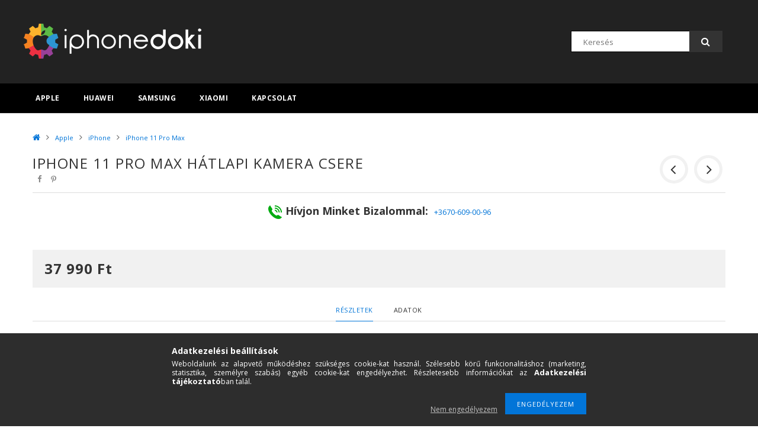

--- FILE ---
content_type: text/html; charset=UTF-8
request_url: https://iphonedoki.hu/iPhone-11-Pro-Max-hatlapi-kamera-csere
body_size: 18501
content:
<!DOCTYPE html>
<html lang="hu">
<head>
<meta content="width=device-width, initial-scale=1.0" name="viewport" />
<link href="//fonts.googleapis.com/css?family=Open+Sans:300,400,600,700" rel="stylesheet" type="text/css" />
<meta charset="utf-8">
<meta name="description" content="iPhone 11 Pro Max hátlapi kamera csere ,  Hívjon Minket Bizalommal:  +3670-609-00-96, iPhoneDoki.hu Mobiltelefon Szerviz Budapest Ferenc krt. 23.">
<meta name="robots" content="index, follow">
<meta http-equiv="X-UA-Compatible" content="IE=Edge">
<meta property="og:site_name" content="iPhoneDoki.hu Mobiltelefon Szerviz Budapest Ferenc krt. 23." />
<meta property="og:title" content="iPhone 11 Pro Max hátlapi kamera csere - iPhoneDoki.hu Mobil">
<meta property="og:description" content="iPhone 11 Pro Max hátlapi kamera csere ,  Hívjon Minket Bizalommal:  +3670-609-00-96, iPhoneDoki.hu Mobiltelefon Szerviz Budapest Ferenc krt. 23.">
<meta property="og:type" content="product">
<meta property="og:url" content="https://iphonedoki.hu/iPhone-11-Pro-Max-hatlapi-kamera-csere">
<meta name="theme-color" content="#9e9e9e">
<meta name="msapplication-TileColor" content="#9e9e9e">
<meta name="mobile-web-app-capable" content="yes">
<meta name="apple-mobile-web-app-capable" content="yes">
<meta name="MobileOptimized" content="320">
<meta name="HandheldFriendly" content="true">

<title>iPhone 11 Pro Max hátlapi kamera csere - iPhoneDoki.hu Mobil</title>


<script>
var service_type="shop";
var shop_url_main="https://iphonedoki.hu";
var actual_lang="hu";
var money_len="0";
var money_thousend=" ";
var money_dec=",";
var shop_id=44385;
var unas_design_url="https:"+"/"+"/"+"iphonedoki.hu"+"/"+"!common_design"+"/"+"custom"+"/"+"iphonedoki.unas.hu"+"/";
var unas_design_code='0';
var unas_base_design_code='1500';
var unas_design_ver=3;
var unas_design_subver=1;
var unas_shop_url='https://iphonedoki.hu';
var responsive="yes";
var price_nullcut_disable=1;
var config_plus=new Array();
config_plus['product_tooltip']=1;
config_plus['cart_redirect']=1;
config_plus['money_type']='Ft';
config_plus['money_type_display']='Ft';
var lang_text=new Array();

var UNAS = UNAS || {};
UNAS.shop={"base_url":'https://iphonedoki.hu',"domain":'iphonedoki.hu',"username":'iphonedoki.unas.hu',"id":44385,"lang":'hu',"currency_type":'Ft',"currency_code":'HUF',"currency_rate":'1',"currency_length":0,"base_currency_length":0,"canonical_url":'https://iphonedoki.hu/iPhone-11-Pro-Max-hatlapi-kamera-csere'};
UNAS.design={"code":'0',"page":'artdet'};
UNAS.api_auth="4597e694d65761586b4fa0cd918c4838";
UNAS.customer={"email":'',"id":0,"group_id":0,"without_registration":0};
UNAS.shop["category_id"]="891110";
UNAS.shop["sku"]="MF-SZA-BP-IP11PMAX-009";
UNAS.shop["product_id"]="464564904";
UNAS.shop["only_private_customer_can_purchase"] = false;
 

UNAS.text = {
    "button_overlay_close": `Bezár`,
    "popup_window": `Felugró ablak`,
    "list": `lista`,
    "updating_in_progress": `frissítés folyamatban`,
    "updated": `frissítve`,
    "is_opened": `megnyitva`,
    "is_closed": `bezárva`,
    "deleted": `törölve`,
    "consent_granted": `hozzájárulás megadva`,
    "consent_rejected": `hozzájárulás elutasítva`,
    "field_is_incorrect": `mező hibás`,
    "error_title": `Hiba!`,
    "product_variants": `termék változatok`,
    "product_added_to_cart": `A termék a kosárba került`,
    "product_added_to_cart_with_qty_problem": `A termékből csak [qty_added_to_cart] [qty_unit] került kosárba`,
    "product_removed_from_cart": `A termék törölve a kosárból`,
    "reg_title_name": `Név`,
    "reg_title_company_name": `Cégnév`,
    "number_of_items_in_cart": `Kosárban lévő tételek száma`,
    "cart_is_empty": `A kosár üres`,
    "cart_updated": `A kosár frissült`
};









window.lazySizesConfig=window.lazySizesConfig || {};
window.lazySizesConfig.loadMode=1;
window.lazySizesConfig.loadHidden=false;

window.dataLayer = window.dataLayer || [];
function gtag(){dataLayer.push(arguments)};
gtag('js', new Date());
</script>

<script src="https://iphonedoki.hu/!common_packages/jquery/jquery-3.2.1.js?mod_time=1683104288"></script>
<script src="https://iphonedoki.hu/!common_packages/jquery/plugins/migrate/migrate.js?mod_time=1683104288"></script>
<script src="https://iphonedoki.hu/!common_packages/jquery/plugins/autocomplete/autocomplete.js?mod_time=1751452520"></script>
<script src="https://iphonedoki.hu/!common_packages/jquery/plugins/cookie/cookie.js?mod_time=1683104288"></script>
<script src="https://iphonedoki.hu/!common_packages/jquery/plugins/tools/tools-1.2.7.js?mod_time=1683104288"></script>
<script src="https://iphonedoki.hu/!common_packages/jquery/own/shop_common/exploded/common.js?mod_time=1764831093"></script>
<script src="https://iphonedoki.hu/!common_packages/jquery/own/shop_common/exploded/common_overlay.js?mod_time=1754986322"></script>
<script src="https://iphonedoki.hu/!common_packages/jquery/own/shop_common/exploded/common_shop_popup.js?mod_time=1754991412"></script>
<script src="https://iphonedoki.hu/!common_packages/jquery/own/shop_common/exploded/common_start_checkout.js?mod_time=1752056294"></script>
<script src="https://iphonedoki.hu/!common_packages/jquery/own/shop_common/exploded/design_1500.js?mod_time=1725525511"></script>
<script src="https://iphonedoki.hu/!common_packages/jquery/own/shop_common/exploded/function_change_address_on_order_methods.js?mod_time=1752056294"></script>
<script src="https://iphonedoki.hu/!common_packages/jquery/own/shop_common/exploded/function_check_password.js?mod_time=1751452520"></script>
<script src="https://iphonedoki.hu/!common_packages/jquery/own/shop_common/exploded/function_check_zip.js?mod_time=1751452520"></script>
<script src="https://iphonedoki.hu/!common_packages/jquery/own/shop_common/exploded/function_compare.js?mod_time=1751452520"></script>
<script src="https://iphonedoki.hu/!common_packages/jquery/own/shop_common/exploded/function_customer_addresses.js?mod_time=1725525511"></script>
<script src="https://iphonedoki.hu/!common_packages/jquery/own/shop_common/exploded/function_delivery_point_select.js?mod_time=1751452520"></script>
<script src="https://iphonedoki.hu/!common_packages/jquery/own/shop_common/exploded/function_favourites.js?mod_time=1725525511"></script>
<script src="https://iphonedoki.hu/!common_packages/jquery/own/shop_common/exploded/function_infinite_scroll.js?mod_time=1758625002"></script>
<script src="https://iphonedoki.hu/!common_packages/jquery/own/shop_common/exploded/function_language_and_currency_change.js?mod_time=1751452520"></script>
<script src="https://iphonedoki.hu/!common_packages/jquery/own/shop_common/exploded/function_param_filter.js?mod_time=1764233415"></script>
<script src="https://iphonedoki.hu/!common_packages/jquery/own/shop_common/exploded/function_postsale.js?mod_time=1751452520"></script>
<script src="https://iphonedoki.hu/!common_packages/jquery/own/shop_common/exploded/function_product_print.js?mod_time=1725525511"></script>
<script src="https://iphonedoki.hu/!common_packages/jquery/own/shop_common/exploded/function_product_subscription.js?mod_time=1751452520"></script>
<script src="https://iphonedoki.hu/!common_packages/jquery/own/shop_common/exploded/function_recommend.js?mod_time=1751452520"></script>
<script src="https://iphonedoki.hu/!common_packages/jquery/own/shop_common/exploded/function_saved_cards.js?mod_time=1751452520"></script>
<script src="https://iphonedoki.hu/!common_packages/jquery/own/shop_common/exploded/function_saved_filter_delete.js?mod_time=1751452520"></script>
<script src="https://iphonedoki.hu/!common_packages/jquery/own/shop_common/exploded/function_search_smart_placeholder.js?mod_time=1751452520"></script>
<script src="https://iphonedoki.hu/!common_packages/jquery/own/shop_common/exploded/function_vote.js?mod_time=1725525511"></script>
<script src="https://iphonedoki.hu/!common_packages/jquery/own/shop_common/exploded/page_cart.js?mod_time=1756806916"></script>
<script src="https://iphonedoki.hu/!common_packages/jquery/own/shop_common/exploded/page_customer_addresses.js?mod_time=1756187462"></script>
<script src="https://iphonedoki.hu/!common_packages/jquery/own/shop_common/exploded/page_order_checkout.js?mod_time=1725525511"></script>
<script src="https://iphonedoki.hu/!common_packages/jquery/own/shop_common/exploded/page_order_details.js?mod_time=1725525511"></script>
<script src="https://iphonedoki.hu/!common_packages/jquery/own/shop_common/exploded/page_order_methods.js?mod_time=1760086915"></script>
<script src="https://iphonedoki.hu/!common_packages/jquery/own/shop_common/exploded/page_order_return.js?mod_time=1725525511"></script>
<script src="https://iphonedoki.hu/!common_packages/jquery/own/shop_common/exploded/page_order_send.js?mod_time=1725525511"></script>
<script src="https://iphonedoki.hu/!common_packages/jquery/own/shop_common/exploded/page_order_subscriptions.js?mod_time=1751452520"></script>
<script src="https://iphonedoki.hu/!common_packages/jquery/own/shop_common/exploded/page_order_verification.js?mod_time=1752056294"></script>
<script src="https://iphonedoki.hu/!common_packages/jquery/own/shop_common/exploded/page_product_details.js?mod_time=1751452520"></script>
<script src="https://iphonedoki.hu/!common_packages/jquery/own/shop_common/exploded/page_product_list.js?mod_time=1725525511"></script>
<script src="https://iphonedoki.hu/!common_packages/jquery/own/shop_common/exploded/page_product_reviews.js?mod_time=1751452520"></script>
<script src="https://iphonedoki.hu/!common_packages/jquery/own/shop_common/exploded/page_reg.js?mod_time=1756187462"></script>
<script src="https://iphonedoki.hu/!common_packages/jquery/plugins/hoverintent/hoverintent.js?mod_time=1683104288"></script>
<script src="https://iphonedoki.hu/!common_packages/jquery/own/shop_tooltip/shop_tooltip.js?mod_time=1753441723"></script>
<script src="https://iphonedoki.hu/!common_packages/jquery/plugins/responsive_menu/responsive_menu-unas.js?mod_time=1683104288"></script>
<script src="https://iphonedoki.hu/!common_packages/jquery/plugins/slick/slick.js?mod_time=1683104288"></script>
<script src="https://iphonedoki.hu/!common_packages/jquery/plugins/perfectscrollbar/perfect-scrollbar.jquery.js?mod_time=1683104288"></script>

<link href="https://iphonedoki.hu/temp/shop_44385_7f87a3fcd0c41280a746ee44f8e19a11.css?mod_time=1766424357" rel="stylesheet" type="text/css">

<link href="https://iphonedoki.hu/iPhone-11-Pro-Max-hatlapi-kamera-csere" rel="canonical">
    <link id="favicon-32x32" rel="icon" type="image/png" href="https://iphonedoki.hu/!common_design/own/image/favicon_32x32.png" sizes="32x32">
    <link id="favicon-192x192" rel="icon" type="image/png" href="https://iphonedoki.hu/!common_design/own/image/favicon_192x192.png" sizes="192x192">
            <link rel="apple-touch-icon" href="https://iphonedoki.hu/!common_design/own/image/favicon_32x32.png" sizes="32x32">
        <link rel="apple-touch-icon" href="https://iphonedoki.hu/!common_design/own/image/favicon_192x192.png" sizes="192x192">
        <script>
        var google_consent=1;
    
        gtag('consent', 'default', {
           'ad_storage': 'denied',
           'ad_user_data': 'denied',
           'ad_personalization': 'denied',
           'analytics_storage': 'denied',
           'functionality_storage': 'denied',
           'personalization_storage': 'denied',
           'security_storage': 'granted'
        });

    
        gtag('consent', 'update', {
           'ad_storage': 'denied',
           'ad_user_data': 'denied',
           'ad_personalization': 'denied',
           'analytics_storage': 'denied',
           'functionality_storage': 'denied',
           'personalization_storage': 'denied',
           'security_storage': 'granted'
        });

        </script>
    <script async src="https://www.googletagmanager.com/gtag/js?id=UA-112388263-1"></script>    <script>
    gtag('config', 'UA-112388263-1');

          gtag('config', 'UA-31924937-1');
                </script>
        <script>
    var google_analytics=1;

                gtag('event', 'view_item', {
              "currency": "HUF",
              "value": '37990',
              "items": [
                  {
                      "item_id": "MF-SZA-BP-IP11PMAX-009",
                      "item_name": "iPhone 11 Pro Max hátlapi kamera csere ",
                      "item_category": "Apple/iPhone/iPhone 11 Pro Max",
                      "price": '37990'
                  }
              ],
              'non_interaction': true
            });
               </script>
           <script>
        gtag('config', 'AW-1001325156',{'allow_enhanced_conversions':true});
                </script>
            <script>
        var google_ads=1;

                gtag('event','remarketing', {
            'ecomm_pagetype': 'product',
            'ecomm_prodid': ["MF-SZA-BP-IP11PMAX-009"],
            'ecomm_totalvalue': 37990        });
            </script>
    
    <script>
    var facebook_pixel=1;
    /* <![CDATA[ */
        !function(f,b,e,v,n,t,s){if(f.fbq)return;n=f.fbq=function(){n.callMethod?
            n.callMethod.apply(n,arguments):n.queue.push(arguments)};if(!f._fbq)f._fbq=n;
            n.push=n;n.loaded=!0;n.version='2.0';n.queue=[];t=b.createElement(e);t.async=!0;
            t.src=v;s=b.getElementsByTagName(e)[0];s.parentNode.insertBefore(t,s)}(window,
                document,'script','//connect.facebook.net/en_US/fbevents.js');

        fbq('init', '1072139320652134');
                fbq('track', 'PageView', {}, {eventID:'PageView.aUsDHX2r5nfaA_MjSdKdnAAAyp8'});
        
        fbq('track', 'ViewContent', {
            content_name: 'iPhone 11 Pro Max hátlapi kamera csere ',
            content_category: 'Apple > iPhone > iPhone 11 Pro Max',
            content_ids: ['MF-SZA-BP-IP11PMAX-009'],
            contents: [{'id': 'MF-SZA-BP-IP11PMAX-009', 'quantity': '1'}],
            content_type: 'product',
            value: 37990,
            currency: 'HUF'
        }, {eventID:'ViewContent.aUsDHX2r5nfaA_MjSdKdnAAAyp8'});

        
        $(document).ready(function() {
            $(document).on("addToCart", function(event, product_array){
                facebook_event('AddToCart',{
					content_name: product_array.name,
					content_category: product_array.category,
					content_ids: [product_array.sku],
					contents: [{'id': product_array.sku, 'quantity': product_array.qty}],
					content_type: 'product',
					value: product_array.price,
					currency: 'HUF'
				}, {eventID:'AddToCart.' + product_array.event_id});
            });

            $(document).on("addToFavourites", function(event, product_array){
                facebook_event('AddToWishlist', {
                    content_ids: [product_array.sku],
                    content_type: 'product'
                }, {eventID:'AddToFavourites.' + product_array.event_id});
            });
        });

    /* ]]> */
    </script>



</head>

<body class='design_ver3 design_subver1' id="ud_shop_artdet">
<div id="image_to_cart" style="display:none; position:absolute; z-index:100000;"></div>
<div class="overlay_common overlay_warning" id="overlay_cart_add"></div>
<script>$(document).ready(function(){ overlay_init("cart_add",{"onBeforeLoad":false}); });</script>
<div id="overlay_login_outer"></div>	
	<script>
	$(document).ready(function(){
	    var login_redir_init="";

		$("#overlay_login_outer").overlay({
			onBeforeLoad: function() {
                var login_redir_temp=login_redir_init;
                if (login_redir_act!="") {
                    login_redir_temp=login_redir_act;
                    login_redir_act="";
                }

									$.ajax({
						type: "GET",
						async: true,
						url: "https://iphonedoki.hu/shop_ajax/ajax_popup_login.php",
						data: {
							shop_id:"44385",
							lang_master:"hu",
                            login_redir:login_redir_temp,
							explicit:"ok",
							get_ajax:"1"
						},
						success: function(data){
							$("#overlay_login_outer").html(data);
							if (unas_design_ver >= 5) $("#overlay_login_outer").modal('show');
							$('#overlay_login1 input[name=shop_pass_login]').keypress(function(e) {
								var code = e.keyCode ? e.keyCode : e.which;
								if(code.toString() == 13) {		
									document.form_login_overlay.submit();		
								}	
							});	
						}
					});
								},
			top: 50,
			mask: {
	color: "#000000",
	loadSpeed: 200,
	maskId: "exposeMaskOverlay",
	opacity: 0.7
},
			closeOnClick: (config_plus['overlay_close_on_click_forced'] === 1),
			onClose: function(event, overlayIndex) {
				$("#login_redir").val("");
			},
			load: false
		});
		
			});
	function overlay_login() {
		$(document).ready(function(){
			$("#overlay_login_outer").overlay().load();
		});
	}
	function overlay_login_remind() {
        if (unas_design_ver >= 5) {
            $("#overlay_remind").overlay().load();
        } else {
            $(document).ready(function () {
                $("#overlay_login_outer").overlay().close();
                setTimeout('$("#overlay_remind").overlay().load();', 250);
            });
        }
	}

    var login_redir_act="";
    function overlay_login_redir(redir) {
        login_redir_act=redir;
        $("#overlay_login_outer").overlay().load();
    }
	</script>  
	<div class="overlay_common overlay_info" id="overlay_remind"></div>
<script>$(document).ready(function(){ overlay_init("remind",[]); });</script>

	<script>
    	function overlay_login_error_remind() {
		$(document).ready(function(){
			load_login=0;
			$("#overlay_error").overlay().close();
			setTimeout('$("#overlay_remind").overlay().load();', 250);	
		});
	}
	</script>  
	<div class="overlay_common overlay_info" id="overlay_newsletter"></div>
<script>$(document).ready(function(){ overlay_init("newsletter",[]); });</script>

<script>
function overlay_newsletter() {
    $(document).ready(function(){
        $("#overlay_newsletter").overlay().load();
    });
}
</script>
<div class="overlay_common overlay_error" id="overlay_script"></div>
<script>$(document).ready(function(){ overlay_init("script",[]); });</script>
    <script>
    $(document).ready(function() {
        $.ajax({
            type: "GET",
            url: "https://iphonedoki.hu/shop_ajax/ajax_stat.php",
            data: {master_shop_id:"44385",get_ajax:"1"}
        });
    });
    </script>
    
<div id="responsive_cat_menu"><div id="responsive_cat_menu_content"><script>var responsive_menu='$(\'#responsive_cat_menu ul\').responsive_menu({ajax_type: "GET",ajax_param_str: "cat_key|aktcat",ajax_url: "https://iphonedoki.hu/shop_ajax/ajax_box_cat.php",ajax_data: "master_shop_id=44385&lang_master=hu&get_ajax=1&type=responsive_call&box_var_name=shop_cat&box_var_already=no&box_var_responsive=yes&box_var_section=content&box_var_highlight=yes&box_var_type=normal&box_var_multilevel_id=responsive_cat_menu",menu_id: "responsive_cat_menu"});'; </script><div class="responsive_menu"><div class="responsive_menu_nav"><div class="responsive_menu_navtop"><div class="responsive_menu_back "></div><div class="responsive_menu_title ">&nbsp;</div><div class="responsive_menu_close "></div></div><div class="responsive_menu_navbottom"></div></div><div class="responsive_menu_content"><ul style="display:none;"><li class="active_menu"><div class="next_level_arrow"></div><span class="ajax_param">424028|891110</span><a href="https://iphonedoki.hu/Apple-szerviz" class="text_small has_child resp_clickable" onclick="return false;">Apple</a></li><li><div class="next_level_arrow"></div><span class="ajax_param">173113|891110</span><a href="https://iphonedoki.hu/Huawei-szerviz" class="text_small has_child resp_clickable" onclick="return false;">Huawei</a></li><li><div class="next_level_arrow"></div><span class="ajax_param">238499|891110</span><a href="https://iphonedoki.hu/Samsung-szerviz" class="text_small has_child resp_clickable" onclick="return false;">Samsung</a></li><li><div class="next_level_arrow"></div><span class="ajax_param">682863|891110</span><a href="https://iphonedoki.hu/Xiaomi-szerviz" class="text_small has_child resp_clickable" onclick="return false;">Xiaomi</a></li><li class="responsive_menu_item_page"><span class="ajax_param">9999999270408|0</span><a href="https://iphonedoki.hu/kapcsolat" class="text_small responsive_menu_page resp_clickable" onclick="return false;" target="_top">Kapcsolat</a></li></ul></div></div></div></div>

<div id="container">
	

    <div id="header">
    	<div id="header_top">
        	<div id="header_top_wrap" class="row">
                <div id="money_lang" class="col-sm-4">                  
                    <div id="lang"></div>
                    <div id="money"></div>
                    <div class="clear_fix"></div>
                </div>
                <div class="col-sm-2"></div>
                <div id="header_menu" class="col-sm-6">
                	<ul class="list-inline">
	                    <li class="list-inline-item login"></li>
        	            <li class="list-inline-item profil"></li>
                        <li class="list-inline-item fav"></li>
                        <li class="list-inline-item saved_filters"></li>
                        <li class="list-inline-item compare"></li>
                    </ul>
                </div>
                <div class="clear_fix"></div>
        	</div>
        </div>
        
    	<div id="header_content">
        	<div id="header_content_wrap">
                <div id="logo">



    

    
        <div id="header_logo_img" class="js-element header_logo_img-container" data-element-name="header_logo">
            
                
                    <div class="header_logo_img-wrap header_logo_img-wrap-1">
                        <div class="header_logo_1_img-wrapper">
                            <a href="https://iphonedoki.hu/">
                            <picture>
                                
                                <source media="(max-width: 479.8px)" srcset="https://iphonedoki.hu/!common_design/custom/iphonedoki.unas.hu/element/layout_hu_header_logo-300x100_1_default.png?time=1651058242">
                                <source media="(max-width: 767.8px)" srcset="https://iphonedoki.hu/!common_design/custom/iphonedoki.unas.hu/element/layout_hu_header_logo-300x100_1_default.png?time=1651058242">
                                <source media="(max-width: 1023.8px)" srcset="https://iphonedoki.hu/!common_design/custom/iphonedoki.unas.hu/element/layout_hu_header_logo-300x100_1_default.png?time=1651058242">
                                <img width="300" height="100"
                                     src="https://iphonedoki.hu/!common_design/custom/iphonedoki.unas.hu/element/layout_hu_header_logo-300x100_1_default.png?time=1651058242" alt="iPhoneDoki.hu Mobiltelefon Szerviz Budapest Ferenc krt. 23."
                                     
                                >
                            </picture>
                            </a>
                        </div>
                    </div>
                
                
            
        </div>
    

</div>
                <div id="header_banner"></div>
                <div id="header_content_right">
	                <div id="search"><div id="box_search_content" class="box_content browser-is-chrome">
    <form name="form_include_search" id="form_include_search" action="https://iphonedoki.hu/shop_search.php" method="get">
        <div class="box_search_field">
            <input data-stay-visible-breakpoint="1000" name="search" id="box_search_input" type="text" pattern=".{3,100}"
                   maxlength="100" class="text_small ac_input js-search-input" title="Hosszabb kereső kifejezést írjon be!"
                   placeholder="Keresés" autocomplete="off"
                   required
            >
        </div>
        <button class="box_search_button fa fa-search" type="submit" title="Keresés"></button>
    </form>
</div>
<script>
/* CHECK SEARCH INPUT CONTENT  */
function checkForInput(element) {
    let thisEl = $(element);
    let tmpval = thisEl.val();
    thisEl.toggleClass('not-empty', tmpval.length >= 1);
    thisEl.toggleClass('search-enable', tmpval.length >= 3);
}
/* CHECK SEARCH INPUT CONTENT  */
$('#box_search_input').on('blur change keyup', function() {
    checkForInput(this);
});
</script>
<script>
    $(document).ready(function(){
        $(document).on('smartSearchInputLoseFocus', function(){
            if ($('.js-search-smart-autocomplete').length>0) {
                setTimeout(function () {
                    let height = $(window).height() - ($('.js-search-smart-autocomplete').offset().top - $(window).scrollTop()) - 20;
                    $('.search-smart-autocomplete').css('max-height', height + 'px');
                }, 300);
            }
        });
    });
</script></div>
                    <div id="cart"></div>
                </div>
                <div class="clear_fix"></div>
        	</div>
        </div>	
        
        <div id="header_bottom">
        	<div id="header_bottom_wrap">
            	<ul id="mainmenu">
                	
<li data-id="424028">
    <a href="https://iphonedoki.hu/Apple-szerviz">Apple</a>

    
	<div class="catmenu_lvl2_outer">
        <ul class="catmenu_lvl2 ">
        	
	
	<li data-id="738234">
    	<a href="https://iphonedoki.hu/Apple-iPhone-Szerviz">iPhone</a>
		


<ul class="catmenu_lvl3"> 
	
	<li data-id="198231">
    	<a href="https://iphonedoki.hu/Apple-iPhone-13ProMax-Szerviz">iPhone 13 Pro Max</a>
	</li>
	
	<li data-id="908773">
    	<a href="https://iphonedoki.hu/Apple-iPhone-13Pro-Szerviz">iPhone 13 Pro</a>
	</li>
	
	<li data-id="497967">
    	<a href="https://iphonedoki.hu/Apple-iPhone-13-Szerviz">iPhone 13</a>
	</li>
	
	<li data-id="317030">
    	<a href="https://iphonedoki.hu/Apple-iPhone-13Mini-Szerviz">iPhone 13 Mini</a>
	</li>
	
	<li data-id="895698">
    	<a href="https://iphonedoki.hu/Apple-iPhone-12ProMax-Szerviz">iPhone 12 Pro Max</a>
	</li>
	
	<li data-id="715457">
    	<a href="https://iphonedoki.hu/Apple-iPhone-12Pro-Szerviz">iPhone 12 Pro</a>
	</li>
	
	<li data-id="441924">
    	<a href="https://iphonedoki.hu/Apple-iPhone-12-Szerviz">iPhone 12</a>
	</li>
	
	<li data-id="470842">
    	<a href="https://iphonedoki.hu/Apple-iPhone-12Mini-Szerviz">iPhone 12 Mini</a>
	</li>
	
	<li data-id="891110">
    	<a href="https://iphonedoki.hu/Apple-iPhone-11ProMax-Szerviz">iPhone 11 Pro Max</a>
	</li>
	
	<li data-id="252147">
    	<a href="https://iphonedoki.hu/Apple-iPhone-11Pro-Szerviz">iPhone 11 Pro</a>
	</li>
	
	<li data-id="649426">
    	<a href="https://iphonedoki.hu/Apple-iPhone-11-Szerviz">iPhone 11</a>
	</li>
	
	<li data-id="756839">
    	<a href="https://iphonedoki.hu/Apple-iPhone-XsMax-Szerviz">iPhone XS Max</a>
	</li>
	
	<li data-id="661852">
    	<a href="https://iphonedoki.hu/Apple-iPhone-XS-Szerviz">iPhone XS</a>
	</li>
	
	<li data-id="887428">
    	<a href="https://iphonedoki.hu/Apple-iPhone-XR-Szerviz">iPhone XR</a>
	</li>
	
	<li data-id="492626">
    	<a href="https://iphonedoki.hu/Apple-iPhone-X-Szerviz">iPhone X</a>
	</li>
	
	<li data-id="764695">
    	<a href="https://iphonedoki.hu/Apple-iPhone-8Plus-Szerviz">iPhone 8 Plus</a>
	</li>
	
	<li data-id="663341">
    	<a href="https://iphonedoki.hu/Apple-iPhone-8-Szerviz">iPhone 8</a>
	</li>
	
	<li data-id="833247">
    	<a href="https://iphonedoki.hu/Apple-iPhone-SE2020-Szerviz">iPhone SE 2020</a>
	</li>
	
	<li data-id="349889">
    	<a href="https://iphonedoki.hu/Apple-iPhone-SE-Szerviz">iPhone SE</a>
	</li>
	
	<li data-id="863207">
    	<a href="https://iphonedoki.hu/Apple-iPhone-7Plus-Szerviz">iPhone 7 Plus</a>
	</li>
	
	<li data-id="597503">
    	<a href="https://iphonedoki.hu/Apple-iPhone-7-Szerviz">iPhone 7</a>
	</li>
	
	<li data-id="468176">
    	<a href="https://iphonedoki.hu/Apple-iPhone-6SPlus-Szerviz">iPhone 6S Plus</a>
	</li>
	
	<li data-id="140711">
    	<a href="https://iphonedoki.hu/Apple-iPhone-6S-Szerviz">iPhone 6S</a>
	</li>
	
	<li data-id="385207">
    	<a href="https://iphonedoki.hu/Apple-iPhone-6Plus-Szerviz">iPhone 6 Plus</a>
	</li>
	
	<li data-id="762527">
    	<a href="https://iphonedoki.hu/Apple-iPhone-6-Szerviz">iPhone 6</a>
	</li>
	
	<li data-id="363686">
    	<a href="https://iphonedoki.hu/Apple-iPhone-5S-Szerviz">iPhone 5S</a>
	</li>
	
	<li data-id="490273">
    	<a href="https://iphonedoki.hu/Apple-iPhone-5-Szerviz">iPhone 5</a>
	</li>
	
	<li data-id="934528">
    	<a href="https://iphonedoki.hu/Apple-iPhone-5C-Szerviz">iPhone 5C</a>
	</li>
	
	<li data-id="127947">
    	<a href="https://iphonedoki.hu/Apple-iPhone-4S-Szerviz">iPhone 4S</a>
	</li>
	
	<li data-id="923790">
    	<a href="https://iphonedoki.hu/Apple-iPhone-4-Szerviz">iPhone 4</a>
	</li>
	
    

</ul>

	</li>
	
	<li data-id="100574">
    	<a href="https://iphonedoki.hu/sct/100574/iPad">iPad</a>
		


<ul class="catmenu_lvl3"> 
	
	<li data-id="319322">
    	<a href="https://iphonedoki.hu/Apple-iPad-Szerviz">iPad 9.7 2017</a>
	</li>
	
	<li data-id="280142">
    	<a href="https://iphonedoki.hu/spl/280142/iPad-9-7-2018">iPad 9.7 2018</a>
	</li>
	
	<li data-id="653004">
    	<a href="https://iphonedoki.hu/spl/653004/iPad-10-2-2019">iPad 10.2 2019</a>
	</li>
	
	<li data-id="666601">
    	<a href="https://iphonedoki.hu/spl/666601/iPad-10-2-2020">iPad 10.2 2020</a>
	</li>
	
	<li data-id="291144">
    	<a href="https://iphonedoki.hu/spl/291144/iPad-10-2-2021">iPad 10.2 2021</a>
	</li>
	
	<li data-id="309689">
    	<a href="https://iphonedoki.hu/spl/309689/iPad-Air">iPad Air</a>
	</li>
	
	<li data-id="461821">
    	<a href="https://iphonedoki.hu/spl/461821/iPad-Air-2">iPad Air 2</a>
	</li>
	
	<li data-id="279332">
    	<a href="https://iphonedoki.hu/spl/279332/iPad-Air-3-105">iPad Air 3 10,5&quot;</a>
	</li>
	
	<li data-id="294222">
    	<a href="https://iphonedoki.hu/spl/294222/iPad-Air-4-109">iPad Air 4 10,9&quot;</a>
	</li>
	
	<li data-id="534294">
    	<a href="https://iphonedoki.hu/spl/534294/iPad-Pro-1-97">iPad Pro 1 9,7&quot;</a>
	</li>
	
	<li data-id="996215">
    	<a href="https://iphonedoki.hu/spl/996215/iPad-Pro-1-129">iPad Pro 1 12,9&quot;</a>
	</li>
	
	<li data-id="322681">
    	<a href="https://iphonedoki.hu/spl/322681/iPad-Pro-1-105">iPad Pro 1 10,5&quot;</a>
	</li>
	
	<li data-id="313201">
    	<a href="https://iphonedoki.hu/spl/313201/iPad-Pro-2-129">iPad Pro 2 12,9&quot;</a>
	</li>
	
	<li data-id="997732">
    	<a href="https://iphonedoki.hu/spl/997732/iPad-Pro-2-11">iPad Pro 2 11&quot;</a>
	</li>
	
	<li data-id="773569">
    	<a href="https://iphonedoki.hu/spl/773569/iPad-Pro-3-129">iPad Pro 3 12,9&quot;</a>
	</li>
	
	<li data-id="642581">
    	<a href="https://iphonedoki.hu/spl/642581/iPad-Pro-4-11">iPad Pro 4 11&quot;&quot;</a>
	</li>
	
	<li data-id="299024">
    	<a href="https://iphonedoki.hu/spl/299024/iPad-Pro-4-129">iPad Pro 4 12,9&quot;</a>
	</li>
	
	<li data-id="839903">
    	<a href="https://iphonedoki.hu/spl/839903/iPad-Pro-5-11">iPad Pro 5 11&quot;&quot;</a>
	</li>
	
	<li data-id="407910">
    	<a href="https://iphonedoki.hu/spl/407910/iPad-Pro-5-129">iPad Pro 5 12,9&quot;</a>
	</li>
	
	<li data-id="937599">
    	<a href="https://iphonedoki.hu/spl/937599/iPad-Mini">iPad  Mini</a>
	</li>
	
	<li data-id="879925">
    	<a href="https://iphonedoki.hu/spl/879925/iPad-Mini-2">iPad  Mini 2</a>
	</li>
	
	<li data-id="659592">
    	<a href="https://iphonedoki.hu/spl/659592/iPad-Mini-3">iPad  Mini 3</a>
	</li>
	
	<li data-id="602715">
    	<a href="https://iphonedoki.hu/spl/602715/iPad-Mini-4">iPad  Mini 4</a>
	</li>
	
	<li data-id="396262">
    	<a href="https://iphonedoki.hu/spl/396262/iPad-Mini-5">iPad  Mini 5</a>
	</li>
	
	<li data-id="804830">
    	<a href="https://iphonedoki.hu/spl/804830/iPad-Mini-6">iPad  Mini 6</a>
	</li>
	
	<li data-id="137438">
    	<a href="https://iphonedoki.hu/spl/137438/iPad-2">iPad  2</a>
	</li>
	
	<li data-id="723216">
    	<a href="https://iphonedoki.hu/spl/723216/iPad-3">iPad  3</a>
	</li>
	
	<li data-id="110896">
    	<a href="https://iphonedoki.hu/spl/110896/iPad-4">iPad 4</a>
	</li>
	
    

</ul>

	</li>
	

        </ul>
        
	</div>
    
</li>

<li data-id="173113">
    <a href="https://iphonedoki.hu/Huawei-szerviz">Huawei</a>

    
	<div class="catmenu_lvl2_outer">
        <ul class="catmenu_lvl2 ">
        	
	
	<li data-id="815004">
    	<a href="https://iphonedoki.hu/Huawei-P-Seria-Szerviz">P széria</a>
		


<ul class="catmenu_lvl3"> 
	
	<li data-id="802385">
    	<a href="https://iphonedoki.hu/Huawei-P40Pro-Szerviz">P40 Pro</a>
	</li>
	
	<li data-id="548915">
    	<a href="https://iphonedoki.hu/Huawei-P40-Szerviz">P40</a>
	</li>
	
	<li data-id="486910">
    	<a href="https://iphonedoki.hu/Huawei-P40Lite-Szerviz">P40 Lite</a>
	</li>
	
	<li data-id="272336">
    	<a href="https://iphonedoki.hu/Huawei-P30Pro-Szerviz">P30 Pro</a>
	</li>
	
	<li data-id="285102">
    	<a href="https://iphonedoki.hu/Huawei-P30-Szerviz">P30</a>
	</li>
	
	<li data-id="147400">
    	<a href="https://iphonedoki.hu/Huawei-P30Lite-Szerviz">P30 Lite</a>
	</li>
	
	<li data-id="660392">
    	<a href="https://iphonedoki.hu/Huawei-P20Pro-Szerviz">P20 Pro</a>
	</li>
	
	<li data-id="767425">
    	<a href="https://iphonedoki.hu/Huawei-P20-Szerviz">P20</a>
	</li>
	
	<li data-id="856518">
    	<a href="https://iphonedoki.hu/Huawei-P20Lite-Szerviz">P20 Lite</a>
	</li>
	
	<li data-id="433778">
    	<a href="https://iphonedoki.hu/Huawei-P10Lite-Szerviz">P10 Lite</a>
	</li>
	
	<li data-id="927262">
    	<a href="https://iphonedoki.hu/Huawei-P10-Szerviz">P10</a>
	</li>
	
	<li data-id="847392">
    	<a href="https://iphonedoki.hu/Huawei-P9Plus-Szerviz">P9 Plus</a>
	</li>
	
	<li data-id="424063">
    	<a href="https://iphonedoki.hu/Huawei-P9-Szerviz">P9</a>
	</li>
	
	<li data-id="678026">
    	<a href="https://iphonedoki.hu/Huawei-P9Lite-Szerviz">P9 Lite 2016</a>
	</li>
	
	<li data-id="707138">
    	<a href="https://iphonedoki.hu/Huawei-P8Lite-Szerviz">P9 Lite 2017</a>
	</li>
	
	<li data-id="836467">
    	<a href="https://iphonedoki.hu/spl/836467/P8-Lite">P8 Lite</a>
	</li>
	
	<li data-id="873013">
    	<a href="https://iphonedoki.hu/spl/873013/P8-Lite-2017">P8 Lite 2017</a>
	</li>
	
	<li data-id="727583">
    	<a href="https://iphonedoki.hu/Huawei-P8-Szerviz">P8</a>
	</li>
	
	<li data-id="737620">
    	<a href="https://iphonedoki.hu/Huawei-P7-Szerviz">P7</a>
	</li>
	
	<li data-id="730813">
    	<a href="https://iphonedoki.hu/Huawei-PsmartPro-Szerviz">P Smart Pro</a>
	</li>
	
	<li data-id="192943">
    	<a href="https://iphonedoki.hu/Huawei-PsmartZ-Szerviz">P Smart Z</a>
	</li>
	
	<li data-id="381853">
    	<a href="https://iphonedoki.hu/Huawei-Psmart-2021-Szerviz">P Smart 2021</a>
	</li>
	
	<li data-id="743025">
    	<a href="https://iphonedoki.hu/Huawei-Psmart-2019-Szerviz">P Smart 2019</a>
	</li>
	
	<li data-id="349390">
    	<a href="https://iphonedoki.hu/Huawei-Psmart-Smart-Szerviz">P Smart</a>
	</li>
	
    

</ul>

	</li>
	
	<li data-id="736536">
    	<a href="https://iphonedoki.hu/Huawei-Mate-Seria-Szerviz">Mate széria</a>
		


<ul class="catmenu_lvl3"> 
	
	<li data-id="392851">
    	<a href="https://iphonedoki.hu/Huawei-Mate-30Pro-Szerviz">Mate 30 Pro</a>
	</li>
	
	<li data-id="913746">
    	<a href="https://iphonedoki.hu/Huawei-Mate-30-Szerviz">Mate 30</a>
	</li>
	
	<li data-id="673855">
    	<a href="https://iphonedoki.hu/Huawei-Mate-20Pro-Szerviz">Mate 20 Pro</a>
	</li>
	
	<li data-id="172045">
    	<a href="https://iphonedoki.hu/Huawei-Mate-20-Szerviz">Mate 20</a>
	</li>
	
	<li data-id="186578">
    	<a href="https://iphonedoki.hu/Huawei-Mate-20Lite-Szerviz">Mate 20 Lite</a>
	</li>
	
	<li data-id="737783">
    	<a href="https://iphonedoki.hu/Huawei-Mate-10-Szerviz">Mate 10</a>
	</li>
	
	<li data-id="828026">
    	<a href="https://iphonedoki.hu/Huawei-Mate-10Lite-Szerviz">Mate 10 Lite</a>
	</li>
	
	<li data-id="604707">
    	<a href="https://iphonedoki.hu/Huawei-Mate-9-Szerviz">Mate 9</a>
	</li>
	
	<li data-id="681140">
    	<a href="https://iphonedoki.hu/Huawei-Mate-8-Szerviz">Mate 8</a>
	</li>
	
	<li data-id="174964">
    	<a href="https://iphonedoki.hu/Huawei-Mate-7-Szerviz">Mate 7</a>
	</li>
	
    

</ul>

	</li>
	
	<li data-id="624421">
    	<a href="https://iphonedoki.hu/Huawei-Honor-Seria-Szerviz">Honor széria</a>
		


<ul class="catmenu_lvl3"> 
	
	<li data-id="846826">
    	<a href="https://iphonedoki.hu/Huawei-Honor-20Pro-Szerviz">Honor 20 Pro</a>
	</li>
	
	<li data-id="411166">
    	<a href="https://iphonedoki.hu/Huawei-Honor-20-Szerviz">Honor 20</a>
	</li>
	
	<li data-id="470580">
    	<a href="https://iphonedoki.hu/Huawei-Honor-20Lite-Szerviz">Honor 20 Lite</a>
	</li>
	
	<li data-id="913562">
    	<a href="https://iphonedoki.hu/Huawei-Honor-10-Szerviz">Honor 10</a>
	</li>
	
	<li data-id="369328">
    	<a href="https://iphonedoki.hu/Huawei-Honor-10Lite-Szerviz">Honor 10 Lite</a>
	</li>
	
	<li data-id="853894">
    	<a href="https://iphonedoki.hu/Huawei-Honor-9X-Szerviz">Honor 9X</a>
	</li>
	
	<li data-id="343361">
    	<a href="https://iphonedoki.hu/Huawei-Honor-9XLite-Szerviz">Honor 9X Lite</a>
	</li>
	
	<li data-id="686645">
    	<a href="https://iphonedoki.hu/Huawei-Honor-9-Szerviz">Honor 9</a>
	</li>
	
	<li data-id="111662">
    	<a href="https://iphonedoki.hu/Huawei-Honor-9Lite-Szerviz">Honor 9 Lite</a>
	</li>
	
	<li data-id="847077">
    	<a href="https://iphonedoki.hu/Huawei-Honor-8X-Szerviz">Honor 8X</a>
	</li>
	
	<li data-id="993421">
    	<a href="https://iphonedoki.hu/Huawei-Honor-8-Szerviz">Honor 8</a>
	</li>
	
	<li data-id="740972">
    	<a href="https://iphonedoki.hu/Huawei-Honor-8Pro-Szerviz">Honor 8 Pro</a>
	</li>
	
	<li data-id="341092">
    	<a href="https://iphonedoki.hu/Huawei-Honor-7-Szerviz">Honor 7</a>
	</li>
	
    

</ul>

	</li>
	
	<li data-id="144467">
    	<a href="https://iphonedoki.hu/Huawei-Y-Seria-Szerviz">Y széria</a>
		


<ul class="catmenu_lvl3"> 
	
	<li data-id="922215">
    	<a href="https://iphonedoki.hu/Samsung-Y7-Szerviz">Huawei Y7 Prime 2018</a>
	</li>
	
	<li data-id="205986">
    	<a href="https://iphonedoki.hu/Samsung-Y5-Szerviz">Y5 Prime 2018</a>
	</li>
	
	<li data-id="321009">
    	<a href="https://iphonedoki.hu/Samsung-Y6-Szerviz">Y6 Pro 4G</a>
	</li>
	
	<li data-id="644936">
    	<a href="https://iphonedoki.hu/spl/644936/Y6-II">Y6 II</a>
	</li>
	
	<li data-id="696530">
    	<a href="https://iphonedoki.hu/spl/696530/Y5-II">Y5 II</a>
	</li>
	
	<li data-id="535417">
    	<a href="https://iphonedoki.hu/Samsung-Y3-Szerviz">Y3 II 4G</a>
	</li>
	
    

</ul>

	</li>
	
	<li data-id="680778">
    	<a href="https://iphonedoki.hu/Huawei-Nova-Seria-Szerviz">Nova széria</a>
		


<ul class="catmenu_lvl3"> 
	
	<li data-id="943737">
    	<a href="https://iphonedoki.hu/Huawei-Nova-5T-Szerviz">Nova 5T</a>
	</li>
	
	<li data-id="969340">
    	<a href="https://iphonedoki.hu/Huawei-Nova-3i-Szerviz">Nova 3i</a>
	</li>
	
	<li data-id="353853">
    	<a href="https://iphonedoki.hu/Huawei-Nova-3-Szerviz">Nova 3</a>
	</li>
	
	<li data-id="425703">
    	<a href="https://iphonedoki.hu/Huawei-Nova-Nova-Szerviz">Nova</a>
	</li>
	
	<li data-id="492296">
    	<a href="https://iphonedoki.hu/Huawei-Nova-2-Szerviz">Nova 2</a>
	</li>
	
	<li data-id="561940">
    	<a href="https://iphonedoki.hu/Huawei-Nova-Smart-Szerviz">Nova Smart</a>
	</li>
	
    

</ul>

	</li>
	

        </ul>
        
	</div>
    
</li>

<li data-id="238499">
    <a href="https://iphonedoki.hu/Samsung-szerviz">Samsung</a>

    
	<div class="catmenu_lvl2_outer">
        <ul class="catmenu_lvl2 ">
        	
	
	<li data-id="177211">
    	<a href="https://iphonedoki.hu/Samsung-S-Seria-Szerviz">S széria</a>
		


<ul class="catmenu_lvl3"> 
	
	<li data-id="977185">
    	<a href="https://iphonedoki.hu/Samsung-S21ultra-G998B-Szerviz">S21 Ultra G998B</a>
	</li>
	
	<li data-id="386530">
    	<a href="https://iphonedoki.hu/spl/386530/S21-G996B">S21+ G996B</a>
	</li>
	
	<li data-id="510916">
    	<a href="https://iphonedoki.hu/Samsung-S21-G991B-Szerviz">S21 G991B</a>
	</li>
	
	<li data-id="740410">
    	<a href="https://iphonedoki.hu/Samsung-S20-G780F-Szerviz">S20 FE G780F</a>
	</li>
	
	<li data-id="272962">
    	<a href="https://iphonedoki.hu/Samsung-S20ultra-G987F-Szerviz">S20 Ultra G987F</a>
	</li>
	
	<li data-id="553667">
    	<a href="https://iphonedoki.hu/spl/553667/S20-G985F">S20+ G985F</a>
	</li>
	
	<li data-id="138230">
    	<a href="https://iphonedoki.hu/Samsung-S20-G980F-Szerviz">S20 G980F</a>
	</li>
	
	<li data-id="288014">
    	<a href="https://iphonedoki.hu/Samsung-S10-G973F-Szerviz">S10 G973F</a>
	</li>
	
	<li data-id="204482">
    	<a href="https://iphonedoki.hu/Samsung-S10plus-G975F-Szerviz">S10 Plus G975F</a>
	</li>
	
	<li data-id="873696">
    	<a href="https://iphonedoki.hu/Samsung-S10e-G970F-Szerviz">S10e G970F</a>
	</li>
	
	<li data-id="941332">
    	<a href="https://iphonedoki.hu/Samsung-S9-G960F-Szerviz">S9 G960F</a>
	</li>
	
	<li data-id="907787">
    	<a href="https://iphonedoki.hu/Samsung-S9plus-G965F-Szerviz">S9 Plus G965F</a>
	</li>
	
	<li data-id="885456">
    	<a href="https://iphonedoki.hu/Samsung-S8-G950F-Szerviz">S8 G950F</a>
	</li>
	
	<li data-id="237480">
    	<a href="https://iphonedoki.hu/Samsung-S8Plus-G955F-Szerviz">S8 Plus G955F</a>
	</li>
	
    

</ul>

	</li>
	
	<li data-id="131661">
    	<a href="https://iphonedoki.hu/Samsung-A-Seria-Szerviz">A széria</a>
		


<ul class="catmenu_lvl3"> 
	
	<li data-id="678598">
    	<a href="https://iphonedoki.hu/Samsung-A9-Szerviz">A9 (2018) G920F</a>
	</li>
	
	<li data-id="828048">
    	<a href="https://iphonedoki.hu/Samsung-A8-Szerviz">A8 (2018) A530F</a>
	</li>
	
	<li data-id="936810">
    	<a href="https://iphonedoki.hu/Samsung-A71-Szerviz">A71 SM-715F</a>
	</li>
	
	<li data-id="773402">
    	<a href="https://iphonedoki.hu/Samsung-A70-Szerviz">A70 A705FN</a>
	</li>
	
	<li data-id="247624">
    	<a href="https://iphonedoki.hu/Samsung-A7-Szerviz">A7 (2018) A750F</a>
	</li>
	
	<li data-id="577215">
    	<a href="https://iphonedoki.hu/Samsung-A6-Szerviz">A6 (2018) A600F</a>
	</li>
	
	<li data-id="399846">
    	<a href="https://iphonedoki.hu/Samsung-A6plus-Szerviz">A6 Plus (2018) A605F</a>
	</li>
	
	<li data-id="489799">
    	<a href="https://iphonedoki.hu/Samsung-A50-Szerviz">A50 A505FN</a>
	</li>
	
	<li data-id="916215">
    	<a href="https://iphonedoki.hu/Samsung-A5-Szerviz">A5 (2017)  A520F</a>
	</li>
	
	<li data-id="236746">
    	<a href="https://iphonedoki.hu/spl/236746/A5-2016-A510F">A5 (2016)  A510F</a>
	</li>
	
	<li data-id="201198">
    	<a href="https://iphonedoki.hu/Samsung-A40-Szerviz">A40 A405FN</a>
	</li>
	
	<li data-id="809363">
    	<a href="https://iphonedoki.hu/Samsung-A3-Szerviz">A3 (2017)  A320F</a>
	</li>
	
	<li data-id="587553">
    	<a href="https://iphonedoki.hu/spl/587553/A3-2016-A310F">A3 (2016)  A310F</a>
	</li>
	
	<li data-id="448594">
    	<a href="https://iphonedoki.hu/Samsung-A22-Szerviz">A22 5G A226F</a>
	</li>
	
	<li data-id="721451">
    	<a href="https://iphonedoki.hu/spl/721451/A22-A225F">A22 A225F</a>
	</li>
	
	<li data-id="897000">
    	<a href="https://iphonedoki.hu/Samsung-A21s-Szerviz">A21s A217F</a>
	</li>
	
	<li data-id="610648">
    	<a href="https://iphonedoki.hu/Samsung-A20s-Szerviz">A20s A207F</a>
	</li>
	
	<li data-id="479426">
    	<a href="https://iphonedoki.hu/Samsung-A20e-Szerviz">A20e A202F</a>
	</li>
	
	<li data-id="488449">
    	<a href="https://iphonedoki.hu/Samsung-A12-Szerviz">A12 A125F</a>
	</li>
	
	<li data-id="436202">
    	<a href="https://iphonedoki.hu/Samsung-A11-Szerviz">A11 A105F</a>
	</li>
	
	<li data-id="813762">
    	<a href="https://iphonedoki.hu/Samsung-A10s-Szerviz">A10s A107F</a>
	</li>
	
	<li data-id="751856">
    	<a href="https://iphonedoki.hu/Samsung-A10-Szerviz">A10 A105F</a>
	</li>
	
	<li data-id="200747">
    	<a href="https://iphonedoki.hu/Samsung-A03s-Szerviz">A03s A037G</a>
	</li>
	
	<li data-id="127410">
    	<a href="https://iphonedoki.hu/Samsung-A02s-Szerviz">A02s A026F</a>
	</li>
	
	<li data-id="355765">
    	<a href="https://iphonedoki.hu/Samsung-A01-Szerviz">A01 A015F</a>
	</li>
	
    

</ul>

	</li>
	
	<li data-id="532097">
    	<a href="https://iphonedoki.hu/Samsung-J-Seria-Szerviz">J széria</a>
		


<ul class="catmenu_lvl3"> 
	
	<li data-id="948885">
    	<a href="https://iphonedoki.hu/Samsung-J7-J730-Szerviz">J7 (2017)  J730</a>
	</li>
	
	<li data-id="840066">
    	<a href="https://iphonedoki.hu/Samsung-J7-J710F-Szerviz">J7 (2016)  J710F</a>
	</li>
	
	<li data-id="643972">
    	<a href="https://iphonedoki.hu/Samsung-J6-J600F-Szerviz">J6 (2018)  J600F</a>
	</li>
	
	<li data-id="700552">
    	<a href="https://iphonedoki.hu/spl/700552/J6-2018-J610F">J6+ (2018)  J610F</a>
	</li>
	
	<li data-id="191309">
    	<a href="https://iphonedoki.hu/Samsung-J5-J530F-Szerviz">J5 (2017)  J530F</a>
	</li>
	
	<li data-id="811532">
    	<a href="https://iphonedoki.hu/Samsung-J5-J510FN-Szerviz">J5 (2016)  J510FN</a>
	</li>
	
	<li data-id="801637">
    	<a href="https://iphonedoki.hu/spl/801637/J4-2018-J415F">J4+ (2018)  J415F</a>
	</li>
	
	<li data-id="271069">
    	<a href="https://iphonedoki.hu/Samsung-J3-J330-Szerviz">J3 (2017)  J330</a>
	</li>
	
	<li data-id="527838">
    	<a href="https://iphonedoki.hu/Samsung-J3-J320-Szerviz">J3 (2016)  J320</a>
	</li>
	
	<li data-id="147799">
    	<a href="https://iphonedoki.hu/Samsung-J2Pro-J250F-Szerviz">J2 Pro (2018)  J250F</a>
	</li>
	
    

</ul>

	</li>
	
	<li data-id="657117">
    	<a href="https://iphonedoki.hu/Samsung-Note-Seria-Szerviz">Note széria</a>
		


<ul class="catmenu_lvl3"> 
	
	<li data-id="561488">
    	<a href="https://iphonedoki.hu/Samsung-Note20Ultra-N985F-Szerviz">Note 20 Ultra N985F</a>
	</li>
	
	<li data-id="234562">
    	<a href="https://iphonedoki.hu/Samsung-Note20-N980F-Szerviz">Note 20 N980F</a>
	</li>
	
	<li data-id="345375">
    	<a href="https://iphonedoki.hu/spl/345375/Note-10-N975F">Note 10+ N975F</a>
	</li>
	
	<li data-id="831776">
    	<a href="https://iphonedoki.hu/Samsung-Note10-N970-Szerviz">Note 10 N970</a>
	</li>
	
	<li data-id="178532">
    	<a href="https://iphonedoki.hu/Samsung-Note10Lite-N770F-Szerviz">Note 10 Lite N770F</a>
	</li>
	
	<li data-id="218375">
    	<a href="https://iphonedoki.hu/Samsung-Note9-N960F-Szerviz">Note 9 (N960F)</a>
	</li>
	
	<li data-id="857669">
    	<a href="https://iphonedoki.hu/Samsung-Note8-N950F-Szerviz">Note 8 (N950F)</a>
	</li>
	
    

</ul>

	</li>
	
	<li data-id="197525">
    	<a href="https://iphonedoki.hu/Samsung-M-Seria-Szerviz">M széria</a>
		


<ul class="catmenu_lvl3"> 
	
	<li data-id="126199">
    	<a href="https://iphonedoki.hu/Samsung-M52-M515F-Szerviz">M52 M515F</a>
	</li>
	
	<li data-id="783994">
    	<a href="https://iphonedoki.hu/Samsung-M32-M325F-Szerviz">M32 M325F</a>
	</li>
	
	<li data-id="859256">
    	<a href="https://iphonedoki.hu/Samsung-M31s-M317F-Szerviz">M31s M317F</a>
	</li>
	
	<li data-id="926982">
    	<a href="https://iphonedoki.hu/Samsung-M31-M315F-Szerviz">M31 M315F</a>
	</li>
	
	<li data-id="312149">
    	<a href="https://iphonedoki.hu/Samsung-M30s-M307F-Szerviz">M30s M307F</a>
	</li>
	
	<li data-id="459038">
    	<a href="https://iphonedoki.hu/Samsung-M21-M215F-Szerviz">M21 M215F</a>
	</li>
	
	<li data-id="313630">
    	<a href="https://iphonedoki.hu/Samsung-M20-M205F-Szerviz">M20 M205F</a>
	</li>
	
	<li data-id="276358">
    	<a href="https://iphonedoki.hu/Samsung-M12-M127F-Szerviz">M12 M127F</a>
	</li>
	
	<li data-id="274425">
    	<a href="https://iphonedoki.hu/Samsung-M11-M115F-Szerviz">M11 M115F</a>
	</li>
	
	<li data-id="470764">
    	<a href="https://iphonedoki.hu/Samsung-M10-M105G-Szerviz">M10 M105G</a>
	</li>
	
    

</ul>

	</li>
	

        </ul>
        
	</div>
    
</li>

<li data-id="682863">
    <a href="https://iphonedoki.hu/Xiaomi-szerviz">Xiaomi</a>

    
	<div class="catmenu_lvl2_outer">
        <ul class="catmenu_lvl2 ">
        	
	
	<li data-id="977440">
    	<a href="https://iphonedoki.hu/Xiaomi-Mi-Seria-Szerviz">Mi széria</a>
		


<ul class="catmenu_lvl3"> 
	
	<li data-id="760886">
    	<a href="https://iphonedoki.hu/Xiaomi-Mi11i-Szerviz">Mi 11i</a>
	</li>
	
	<li data-id="566889">
    	<a href="https://iphonedoki.hu/Xiaomi-Mi11Lite4G-Szerviz">Mi 11 Lite 4G</a>
	</li>
	
	<li data-id="632874">
    	<a href="https://iphonedoki.hu/Xiaomi-Mi11Lite5G-Szerviz">Mi 11 Lite 5G</a>
	</li>
	
	<li data-id="638363">
    	<a href="https://iphonedoki.hu/Xiaomi-Mi11Ultra-Szerviz">Mi 11 Ultra</a>
	</li>
	
	<li data-id="265289">
    	<a href="https://iphonedoki.hu/Xiaomi-Mi11T-Szerviz">Mi 11T</a>
	</li>
	
	<li data-id="208230">
    	<a href="https://iphonedoki.hu/Xiaomi-Mi11TPro-Szerviz">Mi 11T Pro</a>
	</li>
	
	<li data-id="312218">
    	<a href="https://iphonedoki.hu/Xiaomi-Mi105G-Szerviz">Mi 10 5G</a>
	</li>
	
	<li data-id="733946">
    	<a href="https://iphonedoki.hu/Xiaomi-Mi10Lite-Szerviz">Mi 10 Lite 5G</a>
	</li>
	
	<li data-id="802233">
    	<a href="https://iphonedoki.hu/Xiaomi-Mi10T5G-Szerviz">Mi 10T 5G</a>
	</li>
	
	<li data-id="543493">
    	<a href="https://iphonedoki.hu/Xiaomi-Mi9-Szerviz">Mi 9</a>
	</li>
	
	<li data-id="759631">
    	<a href="https://iphonedoki.hu/Xiaomi-Mi9Lite-Szerviz">Mi 9 Lite</a>
	</li>
	
	<li data-id="362286">
    	<a href="https://iphonedoki.hu/Xiaomi-Mi9SE-Szerviz">Mi 9 SE</a>
	</li>
	
	<li data-id="738573">
    	<a href="https://iphonedoki.hu/Xiaomi-Mi9T-Szerviz">Mi 9T</a>
	</li>
	
	<li data-id="556699">
    	<a href="https://iphonedoki.hu/Xiaomi-Mi8-Szerviz">Mi 8</a>
	</li>
	
	<li data-id="595352">
    	<a href="https://iphonedoki.hu/Xiaomi-Mi8Lite-Szerviz">Mi 8 Lite</a>
	</li>
	
	<li data-id="177454">
    	<a href="https://iphonedoki.hu/Xiaomi-Mi6-Szerviz">Mi 6</a>
	</li>
	
	<li data-id="173153">
    	<a href="https://iphonedoki.hu/Xiaomi-Mi5-Szerviz">Mi 5</a>
	</li>
	
    

</ul>

	</li>
	
	<li data-id="168421">
    	<a href="https://iphonedoki.hu/Xiaomi-Redmi-Seria-Szerviz">Redmi széria</a>
		


<ul class="catmenu_lvl3"> 
	
	<li data-id="529512">
    	<a href="https://iphonedoki.hu/Xiaomi-Redmi-Szerviz">Redmi 9A</a>
	</li>
	
	<li data-id="273441">
    	<a href="https://iphonedoki.hu/spl/273441/Redmi-9C">Redmi 9C</a>
	</li>
	
	<li data-id="707385">
    	<a href="https://iphonedoki.hu/spl/707385/Redmi-7">Redmi 7</a>
	</li>
	
	<li data-id="199505">
    	<a href="https://iphonedoki.hu/spl/199505/Redmi-4X">Redmi 4X</a>
	</li>
	
	<li data-id="288330">
    	<a href="https://iphonedoki.hu/spl/288330/Redmi-6">Redmi 6</a>
	</li>
	
	<li data-id="108600">
    	<a href="https://iphonedoki.hu/spl/108600/Redmi-6A">Redmi 6A</a>
	</li>
	
	<li data-id="777186">
    	<a href="https://iphonedoki.hu/spl/777186/Redmi-Pro">Redmi Pro</a>
	</li>
	
	<li data-id="989999">
    	<a href="https://iphonedoki.hu/spl/989999/Redmi-S2">Redmi S2</a>
	</li>
	
    

</ul>

	</li>
	
	<li data-id="468879">
    	<a href="https://iphonedoki.hu/Xiaomi-RedmiNote-Seria-Szerviz">Redmi Note széria</a>
		


<ul class="catmenu_lvl3"> 
	
	<li data-id="752878">
    	<a href="https://iphonedoki.hu/Xiaomi-Redmi-Note10PRO-Szerviz">Redmi Note 10 PRO</a>
	</li>
	
	<li data-id="444696">
    	<a href="https://iphonedoki.hu/Xiaomi-Redmi-Note10-Szerviz">Redmi Note 10</a>
	</li>
	
	<li data-id="360955">
    	<a href="https://iphonedoki.hu/Xiaomi-Redmi-Note9-Szerviz">Redmi Note 9</a>
	</li>
	
	<li data-id="464419">
    	<a href="https://iphonedoki.hu/Xiaomi-Redmi-Note9Pro-Szerviz">Redmi Note 9 Pro</a>
	</li>
	
	<li data-id="650415">
    	<a href="https://iphonedoki.hu/Xiaomi-Redmi-Note9T-Szerviz">Redmi Note 9T</a>
	</li>
	
	<li data-id="775967">
    	<a href="https://iphonedoki.hu/Xiaomi-Redmi-Note8-Szerviz">Redmi Note 8</a>
	</li>
	
	<li data-id="187826">
    	<a href="https://iphonedoki.hu/Xiaomi-Redmi-Note8T-Szerviz">Redmi Note 8T</a>
	</li>
	
	<li data-id="799329">
    	<a href="https://iphonedoki.hu/Xiaomi-Redmi-Note8Pro-Szerviz">Redmi Note 8 Pro</a>
	</li>
	
	<li data-id="151014">
    	<a href="https://iphonedoki.hu/Xiaomi-Redmi-Note7-Szerviz">Redmi Note 7</a>
	</li>
	
	<li data-id="861079">
    	<a href="https://iphonedoki.hu/Xiaomi-Redmi-Note6Pro-Szerviz">Redmi Note 6 Pro</a>
	</li>
	
	<li data-id="278646">
    	<a href="https://iphonedoki.hu/Xiaomi-Redmi-Note5Pro-Szerviz">Redmi Note 5 Pro</a>
	</li>
	
	<li data-id="214370">
    	<a href="https://iphonedoki.hu/Xiaomi-Redmi-Note5-Szerviz">Redmi Note 5</a>
	</li>
	
	<li data-id="517370">
    	<a href="https://iphonedoki.hu/Xiaomi-Redmi-Note4-Szerviz">Redmi Note 4</a>
	</li>
	
	<li data-id="809464">
    	<a href="https://iphonedoki.hu/Xiaomi-Redmi-Note4X-Szerviz">Redmi Note 4X</a>
	</li>
	
    

</ul>

	</li>
	

        </ul>
        
	</div>
    
</li>

                	<li class="menu_item_plus menu_item_1" id="menu_item_id_270408"><a href="https://iphonedoki.hu/kapcsolat" target="_top">Kapcsolat</a></li>
                </ul>
                <div class="clear_fix"></div>
                <div id="mobile_mainmenu">
                	<div class="mobile_mainmenu_icon" id="mobile_cat_icon"></div>
                    <div class="mobile_mainmenu_icon" id="mobile_filter_icon"></div>
                    <div class="mobile_mainmenu_icon" id="mobile_search_icon"></div>
                    <div class="mobile_mainmenu_icon" id="mobile_cart_icon"><div id="box_cart_content2"></div></div>
                </div>
        	</div>
        </div>
        
    </div>

    <div id="content">
        <div id="content_wrap_nobox" class="col-sm-12">    
            <div id="body">
                <div id='breadcrumb'><a href="https://iphonedoki.hu/sct/0/" class="text_small breadcrumb_item breadcrumb_main">Főkategória</a><span class='breadcrumb_sep'> &gt;</span><a href="https://iphonedoki.hu/Apple-szerviz" class="text_small breadcrumb_item">Apple</a><span class='breadcrumb_sep'> &gt;</span><a href="https://iphonedoki.hu/Apple-iPhone-Szerviz" class="text_small breadcrumb_item">iPhone</a><span class='breadcrumb_sep'> &gt;</span><a href="https://iphonedoki.hu/Apple-iPhone-11ProMax-Szerviz" class="text_small breadcrumb_item">iPhone 11 Pro Max</a></div>
                <div id="body_title"></div>	
                <div class="clear_fix"></div>                   
                <div id="body_container"><div id='page_content_outer'>






















<div id='page_artdet_content' class='page_content'>

    <script>
<!--
var lang_text_warning=`Figyelem!`
var lang_text_required_fields_missing=`Kérjük töltse ki a kötelező mezők mindegyikét!`
function formsubmit_artdet() {
   cart_add("MF__unas__SZA__unas__BP__unas__IP11PMAX__unas__009","",null,1)
}
$(document).ready(function(){
	select_base_price("MF__unas__SZA__unas__BP__unas__IP11PMAX__unas__009",1);
	
	
});
// -->
</script>


        <div class='page_artdet_content_inner'>

        <div id="page_artdet_1_head">
            <div class='page_artdet_1_name'>
            <h1>iPhone 11 Pro Max hátlapi kamera csere 
</h1>
                                                    <div id="page_artdet_social_icon">
                                                <div class='page_artdet_social_icon_div' id='page_artdet_social_icon_facebook' onclick='window.open("https://www.facebook.com/sharer.php?u=https%3A%2F%2Fiphonedoki.hu%2FiPhone-11-Pro-Max-hatlapi-kamera-csere")' title='Facebook'></div><div class='page_artdet_social_icon_div' id='page_artdet_social_icon_pinterest' onclick='window.open("http://www.pinterest.com/pin/create/button/?url=https%3A%2F%2Fiphonedoki.hu%2FiPhone-11-Pro-Max-hatlapi-kamera-csere&media=&description=iPhone+11+Pro+Max+h%C3%A1tlapi+kamera+csere+")' title='Pinterest'></div><div style='width:5px; height:20px;' class='page_artdet_social_icon_div page_artdet_social_icon_space'><!-- --></div>
                        
                                                <div class="clear_fix"></div>
                    </div>
                                <div class='clear_fix'></div>
            </div>
            <div id="page_artdet_properties">
                
                
                
                                <div class='page_artdet_neighbor_prev'>
                    <a class="text_normal page_artdet_prev_icon" title="Előző termék" href="javascript:product_det_prevnext('https://iphonedoki.hu/iPhone-11-Pro-Max-hatlapi-kamera-csere','?cat=891110&sku=MF-SZA-BP-IP11PMAX-009&action=prev_js')" rel="nofollow"></a>
                </div>
                <div class='page_artdet_neighbor_next'>
                    <a class="text_normal page_artdet_next_icon" title="Következő termék" href="javascript:product_det_prevnext('https://iphonedoki.hu/iPhone-11-Pro-Max-hatlapi-kamera-csere','?cat=891110&sku=MF-SZA-BP-IP11PMAX-009&action=next_js')" rel="nofollow"></a>
                </div>
                                <div class='clear_fix'></div>
            </div>
            <div class='clear_fix'></div>
        </div>

        <form name="form_temp_artdet">

    	<div class='page_artdet_1_left'>
            <div class='page_artdet_1_pic'>
                                <div class="artdet_1_mainpic">
                    <picture>
                                                <img width="585" height="585"
                             fetchpriority="high" src="https://iphonedoki.hu/img/44385/MF-SZA-BP-IP11PMAX-009/585x585,r/MF-SZA-BP-IP11PMAX-009.jpg" id="main_image"
                             alt="iPhone 11 Pro Max hátlapi kamera csere " title="iPhone 11 Pro Max hátlapi kamera csere "
                                                     >
                    </picture>
                </div>
                            </div>

                    </div>
        <div class='page_artdet_1_right'>

                                            <div id="page_artdet_rovleir" class="with-max-height">
                    <div id="shortdesc_content"><p style="text-align: center;"><span style="font-size: 18px;"><strong><img src="https://iphonedoki.hu/shop_ordered/44385/pic/phone.png" width="25" height="25" alt="" /> Hívjon Minket Bizalommal:  <a href="tel:0036706090096">+3670-609-00-96</a></strong></span></p><div id="page_rovleir_cover"></div></div>
                    <div id="shortdesc_button"></div>
                </div>
                <script>
                    $(document).ready(function(){
                        var short_height = $('#shortdesc_content').height();
                        if (short_height > 90) {
                            $('#page_rovleir_cover').show();
                            $('#shortdesc_content').css('max-height','90px');
                            $('#shortdesc_button').show();
                        }
                        $('#shortdesc_button').click( function() {
                            if ($(this).hasClass('shortdesc_button_active')) {
                                $('#shortdesc_content').css({'max-height':'90px'});
                                $(this).removeClass('shortdesc_button_active');
                                $('#page_rovleir_cover').show();
                            }
                            else {
                                $('#page_artdet_rovleir').css('max-height','none');
                                $('#shortdesc_content').css('max-height',short_height+'px');
                                $(this).addClass('shortdesc_button_active');
                                $('#page_rovleir_cover').hide();
                            }
                        });
                    });
                </script>
                            
            
            
            
                        <input type="hidden" name="egyeb_nev1" id="temp_egyeb_nev1" value="" /><input type="hidden" name="egyeb_list1" id="temp_egyeb_list1" value="" /><input type="hidden" name="egyeb_nev2" id="temp_egyeb_nev2" value="" /><input type="hidden" name="egyeb_list2" id="temp_egyeb_list2" value="" /><input type="hidden" name="egyeb_nev3" id="temp_egyeb_nev3" value="" /><input type="hidden" name="egyeb_list3" id="temp_egyeb_list3" value="" />
            <div class='clear_fix'></div>

            
                        <div id="page_artdet_price" class="with-rrp">
                                    <div class="page_artdet_price_net page_artdet_price_bigger">
                                                <span id='price_net_brutto_MF__unas__SZA__unas__BP__unas__IP11PMAX__unas__009' class='price_net_brutto_MF__unas__SZA__unas__BP__unas__IP11PMAX__unas__009'>37 990</span> Ft                    </div>
                
                
                
                
                
                
                            </div>
            
            
            
            
            
            
        </div>

        <div class='clear_fix'></div>

        <div class='page_artdet_1_gift'>
                    </div>

        <div class='page_artdet_1_artpack'>
            		</div>

        <div class='page_artdet_1_cross'>
                    </div>

        
        </form>


        <div class='page_artdet_1_tabbed_area'>
        	<div class="page_artdet_1_tabs clearfix" id='page_artdet_tabs'>
                                <div id="tab_description" data-type="description" class="page_artdet_tab">Részletek</div>
                
                
                
                
                
                
                                <div id="tab_data" data-type="data" class="page_artdet_tab">Adatok</div>
                
                
                            </div>

                        <div id="tab2_description" data-type="description" class="page_artdet_tab2">Részletek</div>
            <div id="tab_description_content" class="page_artdet_tab_content"><p style="text-align: center;"><iframe width="100%" height="600" style="border: 0;" src="https://www.google.com/maps/embed?pb=!1m14!1m8!1m3!1d10785.455655252323!2d19.0691643!3d47.4828236!3m2!1i1024!2i768!4f13.1!3m3!1m2!1s0x4741dd705d3614bb%3A0x1552a42037b3dc20!2siPhoneDoki!5e0!3m2!1shu!2shu!4v1676208787846!5m2!1shu!2shu" allowfullscreen="allowfullscreen" loading="lazy" referrerpolicy="no-referrer-when-downgrade"></iframe></p></div>
            
            
            
            
            
            
                            <div id="tab2_data" data-type="data" class="page_artdet_tab2">Adatok</div>
                <div id="tab_data_content" class="page_artdet_tab_content">
                    
                    
                    
                    
                    
                                        <div id="page_artdet_cikk" class="page_artdet_dataline">
                        <div class="page_artdet_data_title">Cikkszám</div>
                        <div class="page_artdet_data_value">MF-SZA-BP-IP11PMAX-009</div>
                    </div>
                    
                    
                    
                    
                    
                    
                                    </div>
            
            
            
            
            <script>
                function click_on_first_visible_tab() {
                    $(".page_artdet_tab").each(function () {
                        let page_artdet_tab = $(this);

                        if (page_artdet_tab.is(":visible")) {
                            page_artdet_tab.trigger("click");
                            return false;
                        }
                    });
                }

                var related_products_url = 'https://iphonedoki.hu/shop_ajax/ajax_related_products.php?get_ajax=1&cikk=MF-SZA-BP-IP11PMAX-009&change_lang=hu&type=additional&artdet_version=1';
                var similar_products_url = 'https://iphonedoki.hu/shop_ajax/ajax_related_products.php?get_ajax=1&cikk=MF-SZA-BP-IP11PMAX-009&type=similar&change_lang=hu&artdet_version=1';
                var artpack_products_url = '';
                var package_offers_products_url = '';

				$('.page_artdet_tab').first().addClass('page_artdet_tab_active');
                $('.page_artdet_tab2').first().addClass('page_artdet_tab2_active');

                $('#tab_' + $('.page_artdet_tab_active').attr('data-type') + "_content").show();

                                $("#tab_related_content").load(related_products_url, function (response) {
                    if (response !== "no") {
                        return;
                    }

                    $("#tab_related").hide();
                    $("#tab_related_content").hide();

                    if ($("#tab_related").hasClass('page_artdet_tab_active')) {
                        $("#tab_related").removeClass('page_artdet_tab_active');
                    }

                    if ($("#tab2_related").hasClass('page_artdet_tab_active')) {
                        $("#tab2_related").removeClass('page_artdet_tab_active');
                    }

                    $("#tab2_related").hide();

                    click_on_first_visible_tab();
                });

                                                    $("#tab_similar_content").load(similar_products_url, function (response) {
                    if (response !== "no") {
                        return;
                    }

                    $("#tab_similar").hide();
                    $("#tab_similar_content").hide();

                    if ($("#tab_similar").hasClass('page_artdet_tab_active')) {
                        $("#tab_similar").removeClass('page_artdet_tab_active');
                    }

                    if ($("#tab2_similar").hasClass('page_artdet_tab_active')) {
                        $("#tab2_similar").removeClass('page_artdet_tab_active');
                    }

                    $("#tab2_similar").hide();

                    click_on_first_visible_tab();
                });

                                                    $("#tab_artpack_content").load(artpack_products_url, function (response) {
                    if (response !== "no") {
                        return;
                    }

                    $("#tab_artpack").hide();
                    $("#tab_artpack_content").hide();

                    if ($("#tab_artpack").hasClass('page_artdet_tab_active')) {
                        $("#tab_artpack").removeClass('page_artdet_tab_active');
                    }

                    if ($("#tab2_artpack").hasClass('page_artdet_tab_active')) {
                        $("#tab2_artpack").removeClass('page_artdet_tab_active');
                    }

                    $("#tab2_artpack").hide();

                    click_on_first_visible_tab();
                });

                                                    $("#tab_package_offers_content").load(package_offers_products_url, function (response) {
                    if (response !== "no") {
                        return;
                    }

                    $("#tab_package_offers").hide();
                    $("#tab_package_offers_content").hide();

                    if ($("#tab_package_offers").hasClass('page_artdet_tab_active')) {
                        $("#tab_package_offers").removeClass('page_artdet_tab_active');
                    }

                    if ($("#tab2_package_offers").hasClass('page_artdet_tab_active')) {
                        $("#tab2_package_offers").removeClass('page_artdet_tab_active');
                    }

                    $("#tab2_package_offers").hide();

                    click_on_first_visible_tab();
                });

                                        function openVariantsOverlay(productNode) {
                        let productCard = $(productNode);
                        let variantOverlay = productCard.find(".js-variant-overlay");

                        variantOverlay.show();
                        productCard.addClass("is-active-variant-overlay");
                        productCard.removeClass("has-unselected-variant");
                    }

                    function closeVariantsOverlay(closeBtn) {
                        let productCard = $(closeBtn).closest(".js-package-offer-item");
                        let variantOverlay = productCard.find(".js-variant-overlay");

                        variantOverlay.hide();
                        productCard.removeClass("is-active-variant-overlay");
                        productCard.addClass("has-unselected-variant");
                    }
                                    
				/*Asztali kinézet tabok*/
				$('.page_artdet_tab').click(function() {
				    var _this=$(this);
				    var data_type = $(_this).attr('data-type');

					$('.page_artdet_tab').removeClass('page_artdet_tab_active');
                    $('.page_artdet_tab2').removeClass('page_artdet_tab2_active');

					$(_this).addClass('page_artdet_tab_active');
                    $('#tab2_'+data_type).addClass('page_artdet_tab2_active');

					$('.page_artdet_tab_content').hide();
					$('#tab_'+data_type+"_content").show();
				});

				/*Tablet, mobil kinézet tabok blokkosítva*/
				$('.page_artdet_tab2').click(function() {
                    var _this=$(this);
                    var data_type = $(_this).attr('data-type');

                    $('.page_artdet_tab').removeClass('page_artdet_tab_active');
                    $('.page_artdet_tab2').not('#tab2_'+data_type).removeClass('page_artdet_tab2_active');

					$(_this).toggleClass('page_artdet_tab2_active');
                    $('#tab_'+data_type).toggleClass('page_artdet_tab_active');

					$('.page_artdet_tab_content').not('#tab_'+data_type+"_content").slideUp();
					$('#tab_'+data_type+"_content").slideToggle(400);
					$("html, body").animate({ scrollTop: $(_this).parent().offset().top - 60 }, 400);
				});

                                $('.page_artdet_tab').first().trigger("click");
                			</script>
        </div>

            </div>
    <script>
        $(document).ready(function(){
            if (typeof initTippy == 'function'){
                initTippy();
            }
        });
    </script>
    
    
    
    <!-- Root element of PhotoSwipe. Must have class pswp. -->
    <div class="pswp" tabindex="-1" role="dialog" aria-hidden="true">
        <!-- Background of PhotoSwipe.
             It's a separate element as animating opacity is faster than rgba(). -->
        <div class="pswp__bg"></div>
        <!-- Slides wrapper with overflow:hidden. -->
        <div class="pswp__scroll-wrap">
            <!-- Container that holds slides.
                PhotoSwipe keeps only 3 of them in the DOM to save memory.
                Don't modify these 3 pswp__item elements, data is added later on. -->
            <div class="pswp__container">
                <div class="pswp__item"></div>
                <div class="pswp__item"></div>
                <div class="pswp__item"></div>
            </div>
            <!-- Default (PhotoSwipeUI_Default) interface on top of sliding area. Can be changed. -->
            <div class="pswp__ui pswp__ui--hidden">

                <div class="pswp__top-bar">
                    <!--  Controls are self-explanatory. Order can be changed. -->

                    <div class="pswp__counter"></div>
                    <button class="pswp__button pswp__button--close"></button>
                    <button class="pswp__button pswp__button--fs"></button>
                    <button class="pswp__button pswp__button--zoom"></button>
                    <div class="pswp__preloader">
                        <div class="pswp__preloader__icn">
                            <div class="pswp__preloader__cut">
                                <div class="pswp__preloader__donut"></div>
                            </div>
                        </div>
                    </div>
                </div>

                <div class="pswp__share-modal pswp__share-modal--hidden pswp__single-tap">
                    <div class="pswp__share-tooltip"></div>
                </div>
                <button class="pswp__button pswp__button--arrow--left"></button>
                <button class="pswp__button pswp__button--arrow--right"></button>

                <div class="pswp__caption">
                    <div class="pswp__caption__center"></div>
                </div>
            </div>
        </div>
    </div>

    </div><!--page_artdet_content--></div></div>
                <div id="body_bottom"><!-- --></div>	
            </div>
            <div class="clear_fix"></div>
        	<div id="content_bottom"><!-- --></div>
        </div>
	</div>
    
    <div id="newsletter">
    	<div id="newsletter_wrap" class="col-sm-12">
        	<div class="newsletter_title"></div>
            <div class="newsletter_text">



</div>
	        
            <div class="clear_fix"></div>
        </div>
    </div>

    
    <div id="footer">
    	<div id="footer_inner">
        	<div class="footer_menu">



    

    
        <div id="footer_menu_1_img" class="js-element footer_menu_1_img-container" data-element-name="footer_menu_1">
            
                
                
                    <div class="footer_menu_1_html-wrap">
                        <p><strong>Oldaltérkép</strong></p>
<ul>
<li><a href="https://iphonedoki.hu/">Nyitóoldal</a></li>
<li><a href="https://iphonedoki.hu/sct/0/">Termékek</a></li>
</ul>
                    </div>
                
            
        </div>
    

</div>
            <div class="footer_menu">



</div>
            <div class="footer_menu">



    

    
        <div id="footer_menu_3_img" class="js-element footer_menu_3_img-container" data-element-name="footer_menu_3">
            
                
                
                    <div class="footer_menu_3_html-wrap">
                        <p><strong>Információk</strong></p>
<ul>
<li><a href="https://iphonedoki.hu/shop_help.php?tab=terms">Általános szerződési feltételek</a></li>
<li><a href="https://iphonedoki.hu/shop_help.php?tab=privacy_policy">Adatkezelési tájékoztató</a></li>
<li><a href="https://iphonedoki.hu/shop_contact.php">Elérhetőségek</a></li>
</ul>
                    </div>
                
            
        </div>
    

</div>
            <div class="footer_menu footer_contact">



    

    
        <div id="footer_contact_img" class="js-element footer_contact_img-container" data-element-name="footer_contact">
            
                
                
                    <div class="footer_contact_html-wrap">
                        <p><strong>Onephone Kft.</strong></p>
<ul>
<li><span id="footer_address" class="footer_icon"><strong>address </strong></span>1094 Budapest, Ferenc krt. 23.</li>
<li><span id="footer_phone" class="footer_icon"><strong>phone </strong></span>+36 70 609 0096</li>
<li><span id="footer_email" class="footer_icon"><strong>email </strong></span>info<span class='em_replace'></span>iphonedoki.hu<script>
	$(document).ready(function(){
		$(".em_replace").html("@");
	});
</script>
</li>
</ul>
                    </div>
                
            
        </div>
    

</div>
            <div class="clear_fix"></div>
        </div>	
    </div>
    
    <div id="provider">
    	<div id="provider_inner"><script>	$(document).ready(function () {			$("#provider_link_click").click(function(e) {			window.open("https://unas.hu/?utm_source=44385&utm_medium=ref&utm_campaign=shop_provider");		});	});</script><a id='provider_link_click' href='#' class='text_normal has-img' title='Webáruház készítés'><img src='https://iphonedoki.hu/!common_design/own/image/logo_unas_dark.png' width='60' height='16' srcset='https://iphonedoki.hu/!common_design/own/image/logo_unas_dark_2x.png 2x' alt='Webáruház készítés' title='Webáruház készítés' loading='lazy'></a></div>	
    </div>
    
    <div id="partners">
    	
        
    </div>
    
    
</div>
<a href="#" class="back_to_top"></a>

<script>
// cat menu opener
function responsive_cat_menu() {
	if($('#responsive_cat_menu').data('responsive_menu')!='opened') {
		$('#responsive_cat_menu').data('responsive_menu', 'opened');
		$('#responsive_cat_menu').stop().animate({ left: '+=325' }, 400, 'swing' );
		$('body').css("overflow","hidden");
	}
	else {
		$('#responsive_cat_menu').data('responsive_menu', 'closed');
		$('#responsive_cat_menu').stop().animate({ left: '-=325' }, 400, 'swing' );
		$('body').css("overflow","");
	}
}

$(document).ready(function() {
	// money
	if($("#money").html()=="") {
		$("#money").hide();
	}
	
	//lang
	if($("#lang").html()=="") {
		$("#lang").hide();
	}	
	
	//mainmenu
	var mainmenu_item_position;
	$('#mainmenu > li').hoverIntent({
		over: function () {
			mainmenu_item_position = $(this).position();
			$this = $(this);
			
			if ($this.hasClass("menu_item_haschild")) {
				$this.children('ul').css("top", ($(this).height() + mainmenu_item_position.top) + "px");
				$this.children('ul').stop(true).slideDown(300, function() {
					$(this).perfectScrollbar();
				});
			} 
			if ($this.hasClass('menu_item_plus')) {
				$this.children('ul').css('top','50px');
				$this.children('ul').stop(true).slideDown(300, function () {
					$(this).perfectScrollbar();	
				});
			}
			else {
				$this.children('div').css("top", ($(this).height() + mainmenu_item_position.top) + "px");
				$this.children('div').stop(true).slideDown(300, function () {
					$(this).perfectScrollbar();	
				});
			}
		},
		out: function () {
			if ($this.hasClass("menu_item_haschild")) {
				$this.children('ul').slideUp(300);
			} else {
				$this.children('div').slideUp(300);
			}
		},
		interval:100,
		sensitivity:6,
		timeout: 0
	});
	
	//cat menu opener
	$('#mobile_cat_icon').click( function () {
		responsive_cat_menu();
	});
	$(document).click(function(e) {
		if( e.target.id !== 'responsive_cat_menu' && !$('#responsive_cat_menu').has(e.target).length ) {
			if($('#responsive_cat_menu').css('left') == '0px') {
				$('#responsive_cat_menu').data('responsive_menu', 'closed');
				$('#responsive_cat_menu').stop().animate({ left: '-=325' }, 400, 'swing' );
				$('body').css("overflow","");
			}
		}
	});
	if($("#responsive_cat_menu").data("responsive_menu")!="done") {
		$(this).data("responsive_menu", "done");
		eval(responsive_menu);
	};

	//search opener
	$('#mobile_search_icon').click( function() {
		if ($(this).hasClass('mobile_icon_opened')) {
			$(this).removeClass('mobile_icon_opened');
			$('#search #box_search_input').blur();
			setTimeout(function() {
				$('#search').slideUp(300);
			}, 200);
			setTimeout (function() {
				$('#header_bottom').css('min-height','50px');
			}, 310);
		} else {
			$(this).addClass('mobile_icon_opened');
			$('#header_bottom').css('min-height','110px');
			$('#search').slideDown(400,function() {
				$('#search #box_search_input').focus();
			});
		}
	});
	
	//header fix
	var topheight = $('#header').height() - $('#header_bottom').height();
	$(window).on('scroll', function () {
		var scrollTop = $(window).scrollTop();
		if (scrollTop > topheight) {
			$('#header_bottom').addClass('header_fixed');
			$('#search').addClass('search_fixed');
			$('#container').css('margin-top', $('#header_bottom_wrap').height()+'px');
		}
		else {
			$('#header_bottom').removeClass('header_fixed');
			$('#search').removeClass('search_fixed');
			$('#container').css('margin-top', '0px');
		}
	});
	
	//select
	select_style();

	//back_to_top
    var offset = 220;
    var duration = 500;
    $(window).scroll(function() {
        if ($(this).scrollTop() > offset) {
            $('.back_to_top').fadeIn(duration);
        } else {
            $('.back_to_top').fadeOut(duration);
        }
    });
    $('.back_to_top').click(function(event) {
        event.preventDefault();
        $('html, body').animate({scrollTop: 0}, duration);
        return false;
    });
	
	//footer_contact
	$('.footer_contact ul li').filter(function () {
		var temp_footer_menu=$(this).clone();
		temp_footer_menu.find(".footer_icon").remove();
		temp_footer_menu.html(temp_footer_menu.html().replace(/ /g,""));
		return (temp_footer_menu.text() == "")
	}).css("display","none");
	
	//newsletter no
	if ($('#newsletter').html().indexOf("<input")==-1) $('#newsletter_wrap').html("");
	
	//touch device
	$(document).on('touchstart', function() {
		$('html').addClass('touch-device');
	});
	
});
$(document).ajaxStop(function() {
	select_style();
});
</script>
<script>
/* <![CDATA[ */
function add_to_favourites(value,cikk,id,id_outer,master_key) {
    var temp_cikk_id=cikk.replace(/-/g,'__unas__');
    if($("#"+id).hasClass("remove_favourites")){
	    $.ajax({
	    	type: "POST",
	    	url: "https://iphonedoki.hu/shop_ajax/ajax_favourites.php",
	    	data: "get_ajax=1&action=remove&cikk="+cikk+"&shop_id=44385",
	    	success: function(result){
	    		if(result=="OK") {
                var product_array = {};
                product_array["sku"] = cikk;
                product_array["sku_id"] = temp_cikk_id;
                product_array["master_key"] = master_key;
                $(document).trigger("removeFromFavourites", product_array);                if (google_analytics==1) gtag("event", "remove_from_wishlist", { 'sku':cikk });	    		    if ($(".page_artdet_func_favourites_"+temp_cikk_id).attr("alt")!="") $(".page_artdet_func_favourites_"+temp_cikk_id).attr("alt","Kedvencekhez");
	    		    if ($(".page_artdet_func_favourites_"+temp_cikk_id).attr("title")!="") $(".page_artdet_func_favourites_"+temp_cikk_id).attr("title","Kedvencekhez");
	    		    $(".page_artdet_func_favourites_text_"+temp_cikk_id).html("Kedvencekhez");
	    		    $(".page_artdet_func_favourites_"+temp_cikk_id).removeClass("remove_favourites");
	    		    $(".page_artdet_func_favourites_outer_"+temp_cikk_id).removeClass("added");
	    		}
	    	}
    	});
    } else {
	    $.ajax({
	    	type: "POST",
	    	url: "https://iphonedoki.hu/shop_ajax/ajax_favourites.php",
	    	data: "get_ajax=1&action=add&cikk="+cikk+"&shop_id=44385",
	    	dataType: "JSON",
	    	success: function(result){
                var product_array = {};
                product_array["sku"] = cikk;
                product_array["sku_id"] = temp_cikk_id;
                product_array["master_key"] = master_key;
                product_array["event_id"] = result.event_id;
                $(document).trigger("addToFavourites", product_array);	    		if(result.success) {
	    		    if ($(".page_artdet_func_favourites_"+temp_cikk_id).attr("alt")!="") $(".page_artdet_func_favourites_"+temp_cikk_id).attr("alt","Törlés a kedvencek közül");
	    		    if ($(".page_artdet_func_favourites_"+temp_cikk_id).attr("title")!="") $(".page_artdet_func_favourites_"+temp_cikk_id).attr("title","Törlés a kedvencek közül");
	    		    $(".page_artdet_func_favourites_text_"+temp_cikk_id).html("Törlés a kedvencek közül");
	    		    $(".page_artdet_func_favourites_"+temp_cikk_id).addClass("remove_favourites");
	    		    $(".page_artdet_func_favourites_outer_"+temp_cikk_id).addClass("added");
	    		}
	    	}
    	});
     }
  }
        function input_checkbox_alter() {
            $(".text_input_checkbox:not(.text_input_checkbox_alter)").each(function() {
                $(this).addClass("text_input_checkbox_alter");
                if ($(this).find("input").prop("checked")==true) {
                    $(this).addClass("text_input_checkbox_checked");
                    $(this).attr("rel_checked",1);
                } else {
                    $(this).addClass("text_input_checkbox_unchecked");
                    $(this).attr("rel_checked",0);
                }
            });
        }

        function input_checkbox_alter_reload(obj) {
            if (obj.find("input").prop("disabled")!=true) {
                if (obj.attr("rel_checked")==1) {
                    obj.removeClass("text_input_checkbox_checked");
                    obj.addClass("text_input_checkbox_unchecked");
                    obj.attr("rel_checked",0);
                    obj.find("input").prop("checked",false);
                } else {
                    obj.removeClass("text_input_checkbox_unchecked");
                    obj.addClass("text_input_checkbox_checked");
                    obj.attr("rel_checked",1);
                    obj.find("input").prop("checked",true);
                }
            }
        }

        $(document).ready(function() {
            input_checkbox_alter();

            $(document).on("click",".text_input_checkbox",function () {
                if ($(this).find("input").prop("disabled")!=true) {
                    if ($(this).attr("rel_checked")==1) {
                        $(this).removeClass("text_input_checkbox_checked");
                        $(this).addClass("text_input_checkbox_unchecked");
                        $(this).attr("rel_checked",0);
                        $(this).find("input").prop("checked",false);
                        eval($(this).find("input").attr("onclick"));
                    } else {
                        $(this).removeClass("text_input_checkbox_unchecked");
                        $(this).addClass("text_input_checkbox_checked");
                        $(this).attr("rel_checked",1);
                        $(this).find("input").prop("checked",true);
                        eval($(this).find("input").attr("onclick"));
                    }
                }
            });
        });
            function input_radio_alter() {
            $(".text_input_radio:not(.text_input_radio_alter)").each(function() {
                $(this).addClass("text_input_radio_alter");
                if ($(this).find("input").prop("checked") == true) {
                    $(this).addClass("text_input_radio_checked");
                    $(this).attr("rel_checked", 1);
                } else {
                    $(this).addClass("text_input_radio_unchecked");
                    $(this).attr("rel_checked", 0);
                }
            });
        }

        $(document).ready(function() {
            input_radio_alter();

            $(document).on("click",".text_input_radio",function () {
                if ($(this).find("input").prop("disabled")!=true) {
                    $(this).find("input").prop("checked", true);
                    eval($(this).find("input").attr("onclick"));

                    $(".text_input_radio").each(function () {
                        if ($(this).find("input").prop("checked") == true) {
                            $(this).addClass("text_input_radio_checked");
                            $(this).removeClass("text_input_radio_unchecked");
                            $(this).attr("rel_checked", 1);
                        } else {
                            $(this).removeClass("text_input_radio_checked");
                            $(this).addClass("text_input_radio_unchecked");
                            $(this).attr("rel_checked", 0);
                        }
                    });
                }
            });
        });
    var get_ajax=1;

    function calc_search_input_position(search_inputs) {
        let search_input = $(search_inputs).filter(':visible').first();
        if (search_input.length) {
            const offset = search_input.offset();
            const width = search_input.outerWidth(true);
            const height = search_input.outerHeight(true);
            const left = offset.left;
            const top = offset.top - $(window).scrollTop();

            document.documentElement.style.setProperty("--search-input-left-distance", `${left}px`);
            document.documentElement.style.setProperty("--search-input-right-distance", `${left + width}px`);
            document.documentElement.style.setProperty("--search-input-bottom-distance", `${top + height}px`);
            document.documentElement.style.setProperty("--search-input-height", `${height}px`);
        }
    }

    var autocomplete_width;
    var small_search_box;
    var result_class;

    function change_box_search(plus_id) {
        result_class = 'ac_results'+plus_id;
        $("."+result_class).css("display","none");
        autocomplete_width = $("#box_search_content" + plus_id + " #box_search_input" + plus_id).outerWidth(true);
        small_search_box = '';

                if (autocomplete_width < 160) autocomplete_width = 160;
        if (autocomplete_width < 280) {
            small_search_box = ' small_search_box';
            $("."+result_class).addClass("small_search_box");
        } else {
            $("."+result_class).removeClass("small_search_box");
        }
        
        const search_input = $("#box_search_input"+plus_id);
                search_input.autocomplete().setOptions({ width: autocomplete_width, resultsClass: result_class, resultsClassPlus: small_search_box });
    }

    function init_box_search(plus_id) {
        const search_input = $("#box_search_input"+plus_id);

        
                const throttledSearchInputPositionCalc  = throttleWithTrailing(calc_search_input_position);
        function onScroll() {
            throttledSearchInputPositionCalc(search_input);
        }
        search_input.on("focus blur",function (e){
            if (e.type == 'focus') {
                window.addEventListener('scroll', onScroll, { passive: true });
            } else {
                window.removeEventListener('scroll', onScroll);
            }
        });
        
        change_box_search(plus_id);
        $(window).resize(function(){
            change_box_search(plus_id);
        });

        search_input.autocomplete("https://iphonedoki.hu/shop_ajax/ajax_box_search.php", {
            width: autocomplete_width,
            resultsClass: result_class,
            resultsClassPlus: small_search_box,
            minChars: 3,
            max: 10,
            extraParams: {
                'shop_id':'44385',
                'lang_master':'hu',
                'get_ajax':'1',
                'search': function() {
                    return search_input.val();
                }
            },
            onSelect: function() {
                var temp_search = search_input.val();

                if (temp_search.indexOf("unas_category_link") >= 0){
                    search_input.val("");
                    temp_search = temp_search.replace('unas_category_link¤','');
                    window.location.href = temp_search;
                } else {
                                        $("#form_include_search"+plus_id).submit();
                }
            },
            selectFirst: false,
                });
    }
    $(document).ready(function() {init_box_search("");});
$(document).ready(function(){
    setTimeout(function() {

        
    }, 300);

});

/* ]]> */
</script>


<script type="application/ld+json">{"@context":"https:\/\/schema.org\/","@type":"Product","url":"https:\/\/iphonedoki.hu\/iPhone-11-Pro-Max-hatlapi-kamera-csere","offers":{"@type":"Offer","category":"Apple > iPhone > iPhone 11 Pro Max","url":"https:\/\/iphonedoki.hu\/iPhone-11-Pro-Max-hatlapi-kamera-csere","itemCondition":"https:\/\/schema.org\/NewCondition","priceCurrency":"HUF","price":"37990","priceValidUntil":"2026-12-23"},"image":["https:\/\/iphonedoki.hu\/img\/44385\/MF-SZA-BP-IP11PMAX-009\/585x585,r\/MF-SZA-BP-IP11PMAX-009.jpg"],"sku":"MF-SZA-BP-IP11PMAX-009","productId":"MF-SZA-BP-IP11PMAX-009","description":"\u00a0H\u00edvjon Minket Bizalommal:\u00a0\u00a0+3670-609-00-96\r\n\r\n","name":"iPhone 11 Pro Max h\u00e1tlapi kamera csere "}</script>

<script type="application/ld+json">{"@context":"https:\/\/schema.org\/","@type":"BreadcrumbList","itemListElement":[{"@type":"ListItem","position":1,"name":"Apple","item":"https:\/\/iphonedoki.hu\/Apple-szerviz"},{"@type":"ListItem","position":2,"name":"iPhone","item":"https:\/\/iphonedoki.hu\/Apple-iPhone-Szerviz"},{"@type":"ListItem","position":3,"name":"iPhone 11 Pro Max","item":"https:\/\/iphonedoki.hu\/Apple-iPhone-11ProMax-Szerviz"}]}</script>

<script type="application/ld+json">{"@context":"https:\/\/schema.org\/","@type":"WebSite","url":"https:\/\/iphonedoki.hu\/","name":"iPhoneDoki.hu Mobiltelefon Szerviz Budapest Ferenc krt. 23.","potentialAction":{"@type":"SearchAction","target":"https:\/\/iphonedoki.hu\/shop_search.php?search={search_term}","query-input":"required name=search_term"}}</script>
<div id="cookie_alert" class="  cookie_alert_1">
    <div id="cookie_alert_open">
        <div class="cookie_alert_title">Adatkezelési beállítások</div>
        <div class="cookie_alert_text">Weboldalunk az alapvető működéshez szükséges cookie-kat használ. Szélesebb körű funkcionalitáshoz (marketing, statisztika, személyre szabás) egyéb cookie-kat engedélyezhet. Részletesebb információkat az <a href="https://iphonedoki.hu/shop_help.php?tab=privacy_policy" target="_blank" class="text_normal"><b>Adatkezelési tájékoztató</b></a>ban talál.</div>
        
        <div class="cookie_alert_button">
            <a href='javascript:cookie_alert_action(1,0);'>Nem engedélyezem</a>
            <input type='button' class='bg_color_dark1' onclick='cookie_alert_action(1,1);' value='Engedélyezem'>
        </div>
    </div>
    <div id="cookie_alert_close" onclick="cookie_alert_action(0,-1);">Adatkezelési beállítások</div>
</div>
</body>


</html>